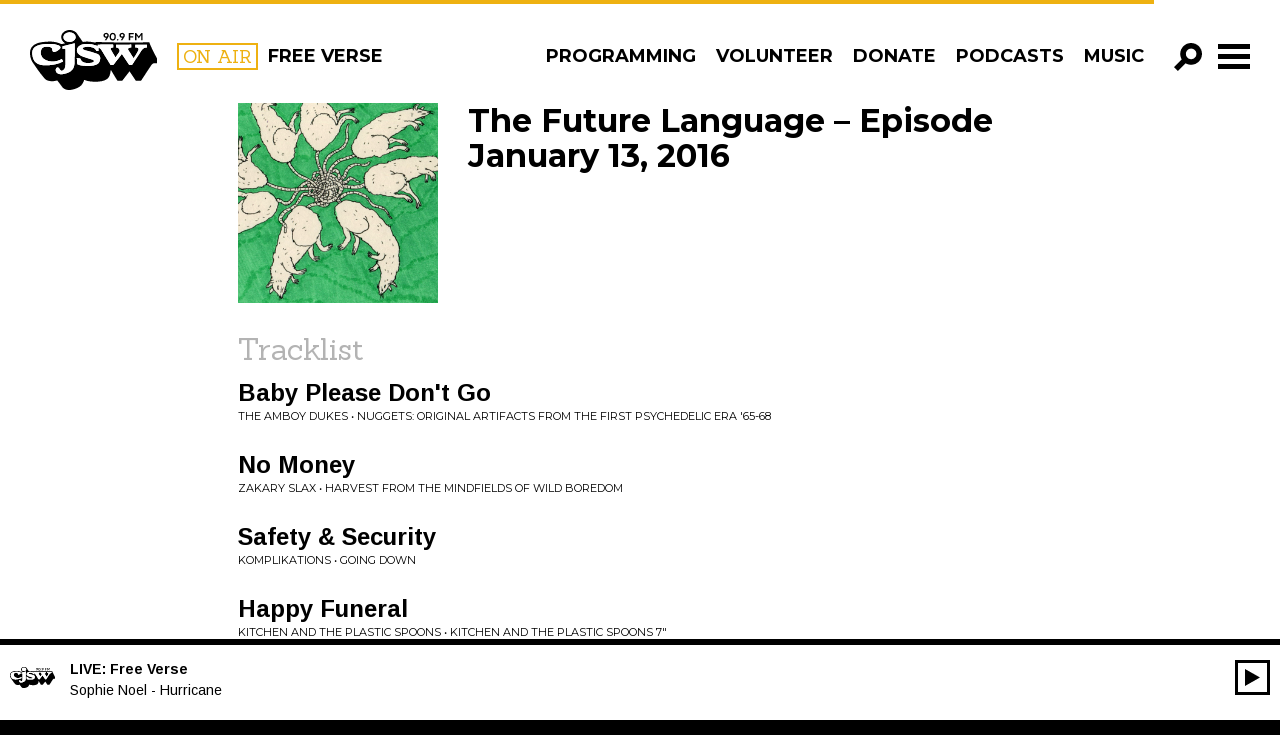

--- FILE ---
content_type: text/css
request_url: https://cjsw.com/wp-content/themes/cjsw/style.css?v=2.111
body_size: 26788
content:
/*! normalize.css v3.0.1 | MIT License | git.io/normalize */hr,img{border:0}body,figure{margin:0}.img-responsive,.img-thumbnail{width:100%\9;height:auto;max-width:100%}.btn,.text-nowrap{white-space:nowrap}html{-ms-text-size-adjust:100%;-webkit-text-size-adjust:100%}article,aside,details,figcaption,figure,footer,header,hgroup,main,nav,section,summary{display:block}audio,canvas,progress,video{display:inline-block;vertical-align:baseline}audio:not([controls]){display:none;height:0}[hidden],template{display:none}a{background:0 0}a:active,a:hover{outline:0}b,optgroup,strong{font-weight:700}dfn{font-style:italic}h1{margin:.67em 0}mark{background:#ff0;color:#000}sub,sup{font-size:75%;line-height:0;position:relative;vertical-align:baseline}sup{top:-.5em}sub{bottom:-.25em}img{vertical-align:middle}svg:not(:root){overflow:hidden}hr{box-sizing:content-box;height:0}pre,textarea{overflow:auto}code,kbd,pre,samp{font-family:monospace,monospace;font-size:1em}button,input,optgroup,select,textarea{color:inherit;font:inherit;margin:0}button{overflow:visible}button,select{text-transform:none}button,html input[type=button],input[type=reset],input[type=submit]{-webkit-appearance:button;cursor:pointer}button[disabled],html input[disabled]{cursor:default}button::-moz-focus-inner,input::-moz-focus-inner{border:0;padding:0}input[type=checkbox],input[type=radio]{box-sizing:border-box;padding:0}input[type=number]::-webkit-inner-spin-button,input[type=number]::-webkit-outer-spin-button{height:auto}input[type=search]::-webkit-search-cancel-button,input[type=search]::-webkit-search-decoration{-webkit-appearance:none}table{border-collapse:collapse;border-spacing:0}td,th{padding:0}@media print{blockquote,img,pre,tr{page-break-inside:avoid}*{text-shadow:none!important;color:#000!important;background:0 0!important;box-shadow:none!important}a,a:visited{text-decoration:underline}a[href]:after{content:" (" attr(href) ")"}abbr[title]:after{content:" (" attr(title) ")"}a[href^="#"]:after,a[href^="javascript:"]:after{content:""}blockquote,pre{border:1px solid #999}thead{display:table-header-group}img{max-width:100%!important}h2,h3,p{orphans:3;widows:3}h2,h3{page-break-after:avoid}select{background:#fff!important}.navbar{display:none}.table td,.table th{background-color:#fff!important}.btn>.caret,.dropup>.btn>.caret{border-top-color:#000!important}.label{border:1px solid #000}.table{border-collapse:collapse!important}.table-bordered td,.table-bordered th{border:1px solid #ddd!important}}.btn,.btn-danger.active,.btn-danger:active,.btn-default.active,.btn-default:active,.btn-info.active,.btn-info:active,.btn-primary.active,.btn-primary:active,.btn-warning.active,.btn-warning:active,.btn.active,.btn:active,.form-control,.navbar-toggle,.open>.dropdown-toggle.btn-danger,.open>.dropdown-toggle.btn-default,.open>.dropdown-toggle.btn-info,.open>.dropdown-toggle.btn-primary,.open>.dropdown-toggle.btn-warning{background-image:none}.img-thumbnail,body{background-color:#fff}*,:after,:before{box-sizing:border-box}button,input,select,textarea{font-family:inherit;font-size:inherit;line-height:inherit}a{color:#428bca;text-decoration:none}a:focus,a:hover{color:#2a6496;text-decoration:underline}a:focus{outline:dotted thin;outline:-webkit-focus-ring-color auto 5px;outline-offset:-2px}.img-responsive{display:block}.img-rounded{border-radius:6px}.img-thumbnail{padding:4px;line-height:1.42857143;border:1px solid #ddd;border-radius:4px;transition:all .2s ease-in-out;display:inline-block}.img-circle{border-radius:50%}hr{margin-top:20px;margin-bottom:20px;border-top:1px solid #eee}.sr-only{position:absolute;width:1px;height:1px;margin:-1px;padding:0;overflow:hidden;clip:rect(0,0,0,0);border:0}.sr-only-focusable:active,.sr-only-focusable:focus{position:static;width:auto;height:auto;margin:0;overflow:visible;clip:auto}.h1,.h2,.h3,.h4,.h5,.h6,h1,h2,h3,h4,h5,h6{font-family:inherit;font-weight:500;line-height:1.1;color:inherit}.h1 .small,.h1 small,.h2 .small,.h2 small,.h3 .small,.h3 small,.h4 .small,.h4 small,.h5 .small,.h5 small,.h6 .small,.h6 small,h1 .small,h1 small,h2 .small,h2 small,h3 .small,h3 small,h4 .small,h4 small,h5 .small,h5 small,h6 .small,h6 small{font-weight:400;line-height:1;color:#777}.h1,.h2,.h3,h1,h2,h3{margin-top:20px;margin-bottom:10px}.h1 .small,.h1 small,.h2 .small,.h2 small,.h3 .small,.h3 small,h1 .small,h1 small,h2 .small,h2 small,h3 .small,h3 small{font-size:65%}.h4,.h5,.h6,h4,h5,h6{margin-top:10px;margin-bottom:10px}.h4 .small,.h4 small,.h5 .small,.h5 small,.h6 .small,.h6 small,h4 .small,h4 small,h5 .small,h5 small,h6 .small,h6 small{font-size:75%}.h1,h1{font-size:36px}.h2,h2{font-size:30px}.h3,h3{font-size:24px}.h4,h4{font-size:18px}.h5,h5{font-size:14px}.h6,h6{font-size:12px}p{margin:0 0 10px}.lead{margin-bottom:20px;font-size:16px;font-weight:300;line-height:1.4}.btn,address,dd,dt{line-height:1.42857143}@media (min-width:768px){.lead{font-size:21px}}.small,small{font-size:85%}cite{font-style:normal}.mark,mark{background-color:#fcf8e3;padding:.2em}.list-inline,.list-unstyled{padding-left:0;list-style:none}.text-left{text-align:left}.text-right{text-align:right}.text-center{text-align:center}.text-justify{text-align:justify}.text-lowercase{text-transform:lowercase}.text-uppercase{text-transform:uppercase}.text-capitalize{text-transform:capitalize}.cjsw-banner__header,.entry-content h2,.initialism,.small-uppercase{text-transform:uppercase}.text-muted{color:#777}.text-primary{color:#428bca}a.text-primary:hover{color:#3071a9}.text-success{color:#3c763d}a.text-success:hover{color:#2b542c}.text-info{color:#31708f}a.text-info:hover{color:#245269}.text-warning{color:#8a6d3b}a.text-warning:hover{color:#66512c}.text-danger{color:#a94442}a.text-danger:hover{color:#843534}.bg-primary{color:#fff;background-color:#428bca}a.bg-primary:hover{background-color:#3071a9}.bg-success{background-color:#dff0d8}a.bg-success:hover{background-color:#c1e2b3}.bg-info{background-color:#d9edf7}a.bg-info:hover{background-color:#afd9ee}.bg-warning{background-color:#fcf8e3}a.bg-warning:hover{background-color:#f7ecb5}.bg-danger{background-color:#f2dede}a.bg-danger:hover{background-color:#e4b9b9}.page-header{padding-bottom:9px;margin:40px 0 20px;border-bottom:1px solid #eee}dl,ol,ul{margin-top:0}blockquote ol:last-child,blockquote p:last-child,blockquote ul:last-child,ol ol,ol ul,ul ol,ul ul{margin-bottom:0}address,dl{margin-bottom:20px}ol,ul{margin-bottom:10px}.list-inline{margin-left:-5px}.list-inline>li{display:inline-block;padding-left:5px;padding-right:5px}dt{font-weight:700}dd{margin-left:0}@media (min-width:768px){.dl-horizontal dt{float:left;width:160px;clear:left;text-align:right;overflow:hidden;text-overflow:ellipsis;white-space:nowrap}.dl-horizontal dd{margin-left:180px}.container{width:750px}}.clearfix:after,.container-fluid:after,.container:after,.dl-horizontal dd:after,.form-horizontal .form-group:after,.nav-links:after,.nav:after,.navbar-collapse:after,.navbar-header:after,.navbar:after,.row:after{clear:both}abbr[data-original-title],abbr[title]{cursor:help;border-bottom:1px dotted #777}.initialism{font-size:90%}blockquote{padding:10px 20px;margin:0 0 20px;font-size:17.5px;border-left:5px solid #eee}blockquote .small,blockquote footer,blockquote small{display:block;font-size:80%;line-height:1.42857143;color:#777}blockquote .small:before,blockquote footer:before,blockquote small:before{content:'\2014 \00A0'}.blockquote-reverse,blockquote.pull-right{padding-right:15px;padding-left:0;border-right:5px solid #eee;border-left:0;text-align:right}.blockquote-reverse .small:before,.blockquote-reverse footer:before,.blockquote-reverse small:before,blockquote.pull-right .small:before,blockquote.pull-right footer:before,blockquote.pull-right small:before{content:''}.blockquote-reverse .small:after,.blockquote-reverse footer:after,.blockquote-reverse small:after,blockquote.pull-right .small:after,blockquote.pull-right footer:after,blockquote.pull-right small:after{content:'\00A0 \2014'}blockquote:after,blockquote:before{content:""}address{font-style:normal}.container{margin-right:auto;margin-left:auto;padding-left:15px;padding-right:15px}@media (min-width:992px){.container{width:970px}}@media (min-width:1200px){.container{width:1170px}}.row{margin-left:-15px;margin-right:-15px}.col-lg-1,.col-lg-10,.col-lg-11,.col-lg-12,.col-lg-2,.col-lg-3,.col-lg-4,.col-lg-5,.col-lg-6,.col-lg-7,.col-lg-8,.col-lg-9,.col-md-1,.col-md-10,.col-md-11,.col-md-12,.col-md-2,.col-md-3,.col-md-4,.col-md-5,.col-md-6,.col-md-7,.col-md-8,.col-md-9,.col-sm-1,.col-sm-10,.col-sm-11,.col-sm-12,.col-sm-2,.col-sm-3,.col-sm-4,.col-sm-5,.col-sm-6,.col-sm-7,.col-sm-8,.col-sm-9,.col-xs-1,.col-xs-10,.col-xs-11,.col-xs-12,.col-xs-2,.col-xs-3,.col-xs-4,.col-xs-5,.col-xs-6,.col-xs-7,.col-xs-8,.col-xs-9{position:relative;min-height:1px;padding-left:15px;padding-right:15px}.col-xs-1,.col-xs-10,.col-xs-11,.col-xs-12,.col-xs-2,.col-xs-3,.col-xs-4,.col-xs-5,.col-xs-6,.col-xs-7,.col-xs-8,.col-xs-9{float:left}.col-xs-12{width:100%}.col-xs-11{width:91.66666667%}.col-xs-10{width:83.33333333%}.col-xs-9{width:75%}.col-xs-8{width:66.66666667%}.col-xs-7{width:58.33333333%}.col-xs-6{width:50%}.col-xs-5{width:41.66666667%}.col-xs-4{width:33.33333333%}.col-xs-3{width:25%}.col-xs-2{width:16.66666667%}.col-xs-1{width:8.33333333%}.col-xs-pull-12{right:100%}.col-xs-pull-11{right:91.66666667%}.col-xs-pull-10{right:83.33333333%}.col-xs-pull-9{right:75%}.col-xs-pull-8{right:66.66666667%}.col-xs-pull-7{right:58.33333333%}.col-xs-pull-6{right:50%}.col-xs-pull-5{right:41.66666667%}.col-xs-pull-4{right:33.33333333%}.col-xs-pull-3{right:25%}.col-xs-pull-2{right:16.66666667%}.col-xs-pull-1{right:8.33333333%}.col-xs-pull-0{right:auto}.col-xs-push-12{left:100%}.col-xs-push-11{left:91.66666667%}.col-xs-push-10{left:83.33333333%}.col-xs-push-9{left:75%}.col-xs-push-8{left:66.66666667%}.col-xs-push-7{left:58.33333333%}.col-xs-push-6{left:50%}.col-xs-push-5{left:41.66666667%}.col-xs-push-4{left:33.33333333%}.col-xs-push-3{left:25%}.col-xs-push-2{left:16.66666667%}.col-xs-push-1{left:8.33333333%}.col-xs-push-0{left:auto}.col-xs-offset-12{margin-left:100%}.col-xs-offset-11{margin-left:91.66666667%}.col-xs-offset-10{margin-left:83.33333333%}.col-xs-offset-9{margin-left:75%}.col-xs-offset-8{margin-left:66.66666667%}.col-xs-offset-7{margin-left:58.33333333%}.col-xs-offset-6{margin-left:50%}.col-xs-offset-5{margin-left:41.66666667%}.col-xs-offset-4{margin-left:33.33333333%}.col-xs-offset-3{margin-left:25%}.col-xs-offset-2{margin-left:16.66666667%}.col-xs-offset-1{margin-left:8.33333333%}.col-xs-offset-0{margin-left:0}@media (min-width:768px){.col-sm-1,.col-sm-10,.col-sm-11,.col-sm-12,.col-sm-2,.col-sm-3,.col-sm-4,.col-sm-5,.col-sm-6,.col-sm-7,.col-sm-8,.col-sm-9{float:left}.col-sm-12{width:100%}.col-sm-11{width:91.66666667%}.col-sm-10{width:83.33333333%}.col-sm-9{width:75%}.col-sm-8{width:66.66666667%}.col-sm-7{width:58.33333333%}.col-sm-6{width:50%}.col-sm-5{width:41.66666667%}.col-sm-4{width:33.33333333%}.col-sm-3{width:25%}.col-sm-2{width:16.66666667%}.col-sm-1{width:8.33333333%}.col-sm-pull-12{right:100%}.col-sm-pull-11{right:91.66666667%}.col-sm-pull-10{right:83.33333333%}.col-sm-pull-9{right:75%}.col-sm-pull-8{right:66.66666667%}.col-sm-pull-7{right:58.33333333%}.col-sm-pull-6{right:50%}.col-sm-pull-5{right:41.66666667%}.col-sm-pull-4{right:33.33333333%}.col-sm-pull-3{right:25%}.col-sm-pull-2{right:16.66666667%}.col-sm-pull-1{right:8.33333333%}.col-sm-pull-0{right:auto}.col-sm-push-12{left:100%}.col-sm-push-11{left:91.66666667%}.col-sm-push-10{left:83.33333333%}.col-sm-push-9{left:75%}.col-sm-push-8{left:66.66666667%}.col-sm-push-7{left:58.33333333%}.col-sm-push-6{left:50%}.col-sm-push-5{left:41.66666667%}.col-sm-push-4{left:33.33333333%}.col-sm-push-3{left:25%}.col-sm-push-2{left:16.66666667%}.col-sm-push-1{left:8.33333333%}.col-sm-push-0{left:auto}.col-sm-offset-12{margin-left:100%}.col-sm-offset-11{margin-left:91.66666667%}.col-sm-offset-10{margin-left:83.33333333%}.col-sm-offset-9{margin-left:75%}.col-sm-offset-8{margin-left:66.66666667%}.col-sm-offset-7{margin-left:58.33333333%}.col-sm-offset-6{margin-left:50%}.col-sm-offset-5{margin-left:41.66666667%}.col-sm-offset-4{margin-left:33.33333333%}.col-sm-offset-3{margin-left:25%}.col-sm-offset-2{margin-left:16.66666667%}.col-sm-offset-1{margin-left:8.33333333%}.col-sm-offset-0{margin-left:0}}@media (min-width:992px){.col-md-1,.col-md-10,.col-md-11,.col-md-12,.col-md-2,.col-md-3,.col-md-4,.col-md-5,.col-md-6,.col-md-7,.col-md-8,.col-md-9{float:left}.col-md-12{width:100%}.col-md-11{width:91.66666667%}.col-md-10{width:83.33333333%}.col-md-9{width:75%}.col-md-8{width:66.66666667%}.col-md-7{width:58.33333333%}.col-md-6{width:50%}.col-md-5{width:41.66666667%}.col-md-4{width:33.33333333%}.col-md-3{width:25%}.col-md-2{width:16.66666667%}.col-md-1{width:8.33333333%}.col-md-pull-12{right:100%}.col-md-pull-11{right:91.66666667%}.col-md-pull-10{right:83.33333333%}.col-md-pull-9{right:75%}.col-md-pull-8{right:66.66666667%}.col-md-pull-7{right:58.33333333%}.col-md-pull-6{right:50%}.col-md-pull-5{right:41.66666667%}.col-md-pull-4{right:33.33333333%}.col-md-pull-3{right:25%}.col-md-pull-2{right:16.66666667%}.col-md-pull-1{right:8.33333333%}.col-md-pull-0{right:auto}.col-md-push-12{left:100%}.col-md-push-11{left:91.66666667%}.col-md-push-10{left:83.33333333%}.col-md-push-9{left:75%}.col-md-push-8{left:66.66666667%}.col-md-push-7{left:58.33333333%}.col-md-push-6{left:50%}.col-md-push-5{left:41.66666667%}.col-md-push-4{left:33.33333333%}.col-md-push-3{left:25%}.col-md-push-2{left:16.66666667%}.col-md-push-1{left:8.33333333%}.col-md-push-0{left:auto}.col-md-offset-12{margin-left:100%}.col-md-offset-11{margin-left:91.66666667%}.col-md-offset-10{margin-left:83.33333333%}.col-md-offset-9{margin-left:75%}.col-md-offset-8{margin-left:66.66666667%}.col-md-offset-7{margin-left:58.33333333%}.col-md-offset-6{margin-left:50%}.col-md-offset-5{margin-left:41.66666667%}.col-md-offset-4{margin-left:33.33333333%}.col-md-offset-3{margin-left:25%}.col-md-offset-2{margin-left:16.66666667%}.col-md-offset-1{margin-left:8.33333333%}.col-md-offset-0{margin-left:0}}@media (min-width:1200px){.col-lg-1,.col-lg-10,.col-lg-11,.col-lg-12,.col-lg-2,.col-lg-3,.col-lg-4,.col-lg-5,.col-lg-6,.col-lg-7,.col-lg-8,.col-lg-9{float:left}.col-lg-12{width:100%}.col-lg-11{width:91.66666667%}.col-lg-10{width:83.33333333%}.col-lg-9{width:75%}.col-lg-8{width:66.66666667%}.col-lg-7{width:58.33333333%}.col-lg-6{width:50%}.col-lg-5{width:41.66666667%}.col-lg-4{width:33.33333333%}.col-lg-3{width:25%}.col-lg-2{width:16.66666667%}.col-lg-1{width:8.33333333%}.col-lg-pull-12{right:100%}.col-lg-pull-11{right:91.66666667%}.col-lg-pull-10{right:83.33333333%}.col-lg-pull-9{right:75%}.col-lg-pull-8{right:66.66666667%}.col-lg-pull-7{right:58.33333333%}.col-lg-pull-6{right:50%}.col-lg-pull-5{right:41.66666667%}.col-lg-pull-4{right:33.33333333%}.col-lg-pull-3{right:25%}.col-lg-pull-2{right:16.66666667%}.col-lg-pull-1{right:8.33333333%}.col-lg-pull-0{right:auto}.col-lg-push-12{left:100%}.col-lg-push-11{left:91.66666667%}.col-lg-push-10{left:83.33333333%}.col-lg-push-9{left:75%}.col-lg-push-8{left:66.66666667%}.col-lg-push-7{left:58.33333333%}.col-lg-push-6{left:50%}.col-lg-push-5{left:41.66666667%}.col-lg-push-4{left:33.33333333%}.col-lg-push-3{left:25%}.col-lg-push-2{left:16.66666667%}.col-lg-push-1{left:8.33333333%}.col-lg-push-0{left:auto}.col-lg-offset-12{margin-left:100%}.col-lg-offset-11{margin-left:91.66666667%}.col-lg-offset-10{margin-left:83.33333333%}.col-lg-offset-9{margin-left:75%}.col-lg-offset-8{margin-left:66.66666667%}.col-lg-offset-7{margin-left:58.33333333%}.col-lg-offset-6{margin-left:50%}.col-lg-offset-5{margin-left:41.66666667%}.col-lg-offset-4{margin-left:33.33333333%}.col-lg-offset-3{margin-left:25%}.col-lg-offset-2{margin-left:16.66666667%}.col-lg-offset-1{margin-left:8.33333333%}.col-lg-offset-0{margin-left:0}}.btn{display:inline-block;margin-bottom:0;text-align:center;cursor:pointer;border:1px solid transparent;padding:6px 12px;font-size:14px;-webkit-user-select:none;-ms-user-select:none;user-select:none}.btn-block,legend{display:block;width:100%}.nav-next a,.nav-previous a,.pace{-webkit-user-select:none;-ms-user-select:none}.btn.active:focus,.btn:active:focus,.btn:focus{outline:dotted thin;outline:-webkit-focus-ring-color auto 5px;outline-offset:-2px}.btn:focus,.btn:hover{text-decoration:none}.btn.active,.btn:active{outline:0;box-shadow:inset 0 3px 5px rgba(0,0,0,.125)}.btn.disabled,.btn[disabled],fieldset[disabled] .btn{cursor:not-allowed;pointer-events:none;opacity:.65;filter:alpha(opacity=65);box-shadow:none}.btn-default{color:#333;background-color:#fff;border-color:#ccc}.btn-default.active,.btn-default:active,.btn-default:focus,.btn-default:hover,.open>.dropdown-toggle.btn-default{color:#333;background-color:#e6e6e6;border-color:#adadad}.btn-default.disabled,.btn-default.disabled.active,.btn-default.disabled:active,.btn-default.disabled:focus,.btn-default.disabled:hover,.btn-default[disabled],.btn-default[disabled].active,.btn-default[disabled]:active,.btn-default[disabled]:focus,.btn-default[disabled]:hover,fieldset[disabled] .btn-default,fieldset[disabled] .btn-default.active,fieldset[disabled] .btn-default:active,fieldset[disabled] .btn-default:focus,fieldset[disabled] .btn-default:hover{background-color:#fff;border-color:#ccc}.btn-default .badge{color:#fff;background-color:#333}.btn-primary{color:#fff;background-color:#428bca;border-color:#357ebd}.btn-primary.active,.btn-primary:active,.btn-primary:focus,.btn-primary:hover,.open>.dropdown-toggle.btn-primary{color:#fff;background-color:#3071a9;border-color:#285e8e}.btn-primary.disabled,.btn-primary.disabled.active,.btn-primary.disabled:active,.btn-primary.disabled:focus,.btn-primary.disabled:hover,.btn-primary[disabled],.btn-primary[disabled].active,.btn-primary[disabled]:active,.btn-primary[disabled]:focus,.btn-primary[disabled]:hover,fieldset[disabled] .btn-primary,fieldset[disabled] .btn-primary.active,fieldset[disabled] .btn-primary:active,fieldset[disabled] .btn-primary:focus,fieldset[disabled] .btn-primary:hover{background-color:#428bca;border-color:#357ebd}.btn-primary .badge{color:#428bca;background-color:#fff}.btn-success{color:#fff;background-color:#5cb85c;border-color:#4cae4c}.btn-success.active,.btn-success:active,.btn-success:focus,.btn-success:hover,.open>.dropdown-toggle.btn-success{color:#fff;background-color:#449d44;border-color:#398439}.btn-success.active,.btn-success:active,.open>.dropdown-toggle.btn-success{background-image:none}.btn-success.disabled,.btn-success.disabled.active,.btn-success.disabled:active,.btn-success.disabled:focus,.btn-success.disabled:hover,.btn-success[disabled],.btn-success[disabled].active,.btn-success[disabled]:active,.btn-success[disabled]:focus,.btn-success[disabled]:hover,fieldset[disabled] .btn-success,fieldset[disabled] .btn-success.active,fieldset[disabled] .btn-success:active,fieldset[disabled] .btn-success:focus,fieldset[disabled] .btn-success:hover{background-color:#5cb85c;border-color:#4cae4c}.btn-success .badge{color:#5cb85c;background-color:#fff}.btn-info{color:#fff;background-color:#5bc0de;border-color:#46b8da}.btn-info.active,.btn-info:active,.btn-info:focus,.btn-info:hover,.open>.dropdown-toggle.btn-info{color:#fff;background-color:#31b0d5;border-color:#269abc}.btn-info.disabled,.btn-info.disabled.active,.btn-info.disabled:active,.btn-info.disabled:focus,.btn-info.disabled:hover,.btn-info[disabled],.btn-info[disabled].active,.btn-info[disabled]:active,.btn-info[disabled]:focus,.btn-info[disabled]:hover,fieldset[disabled] .btn-info,fieldset[disabled] .btn-info.active,fieldset[disabled] .btn-info:active,fieldset[disabled] .btn-info:focus,fieldset[disabled] .btn-info:hover{background-color:#5bc0de;border-color:#46b8da}.btn-info .badge{color:#5bc0de;background-color:#fff}.btn-warning{color:#fff;background-color:#f0ad4e;border-color:#eea236}.btn-warning.active,.btn-warning:active,.btn-warning:focus,.btn-warning:hover,.open>.dropdown-toggle.btn-warning{color:#fff;background-color:#ec971f;border-color:#d58512}.btn-warning.disabled,.btn-warning.disabled.active,.btn-warning.disabled:active,.btn-warning.disabled:focus,.btn-warning.disabled:hover,.btn-warning[disabled],.btn-warning[disabled].active,.btn-warning[disabled]:active,.btn-warning[disabled]:focus,.btn-warning[disabled]:hover,fieldset[disabled] .btn-warning,fieldset[disabled] .btn-warning.active,fieldset[disabled] .btn-warning:active,fieldset[disabled] .btn-warning:focus,fieldset[disabled] .btn-warning:hover{background-color:#f0ad4e;border-color:#eea236}.btn-warning .badge{color:#f0ad4e;background-color:#fff}.btn-danger{color:#fff;background-color:#d9534f;border-color:#d43f3a}.btn-danger.active,.btn-danger:active,.btn-danger:focus,.btn-danger:hover,.open>.dropdown-toggle.btn-danger{color:#fff;background-color:#c9302c;border-color:#ac2925}.btn-danger.disabled,.btn-danger.disabled.active,.btn-danger.disabled:active,.btn-danger.disabled:focus,.btn-danger.disabled:hover,.btn-danger[disabled],.btn-danger[disabled].active,.btn-danger[disabled]:active,.btn-danger[disabled]:focus,.btn-danger[disabled]:hover,fieldset[disabled] .btn-danger,fieldset[disabled] .btn-danger.active,fieldset[disabled] .btn-danger:active,fieldset[disabled] .btn-danger:focus,fieldset[disabled] .btn-danger:hover{background-color:#d9534f;border-color:#d43f3a}.btn-danger .badge{color:#d9534f;background-color:#fff}.btn-link{color:#428bca;font-weight:400;cursor:pointer;border-radius:0}.btn-link,.btn-link:active,.btn-link[disabled],fieldset[disabled] .btn-link{background-color:transparent;box-shadow:none}.btn-link,.btn-link:active,.btn-link:focus,.btn-link:hover{border-color:transparent}.btn-link:focus,.btn-link:hover{color:#2a6496;text-decoration:underline;background-color:transparent}.btn-link[disabled]:focus,.btn-link[disabled]:hover,fieldset[disabled] .btn-link:focus,fieldset[disabled] .btn-link:hover{color:#777;text-decoration:none}.btn-lg{padding:10px 16px;font-size:18px;line-height:1.33;border-radius:6px}.btn-sm,.btn-xs{font-size:12px;line-height:1.5;border-radius:3px}.btn-sm{padding:5px 10px}.btn-xs{padding:1px 5px}fieldset,legend{padding:0;border:0}.btn-block+.btn-block{margin-top:5px}input[type=button].btn-block,input[type=reset].btn-block,input[type=submit].btn-block{width:100%}fieldset{margin:0;min-width:0}legend{margin-bottom:20px;font-size:21px;line-height:inherit;color:#333;border-bottom:1px solid #e5e5e5}label{display:inline-block;max-width:100%;margin-bottom:5px;font-weight:700}.checkbox label,.checkbox-inline,.radio label,.radio-inline{font-weight:400;padding-left:20px;cursor:pointer;margin-bottom:0}input[type=search]{box-sizing:border-box;-webkit-appearance:none}input[type=checkbox],input[type=radio]{margin:4px 0 0;margin-top:1px\9;line-height:normal}.form-control,output{font-size:14px;line-height:1.42857143;color:#555;display:block}input[type=file]{display:block}input[type=range]{display:block;width:100%}select[multiple],select[size]{height:auto}input[type=file]:focus,input[type=checkbox]:focus,input[type=radio]:focus{outline:dotted thin;outline:-webkit-focus-ring-color auto 5px;outline-offset:-2px}output{padding-top:7px}.form-control{width:100%;height:34px;padding:6px 12px;background-color:#fff;border:1px solid #ccc;border-radius:4px;box-shadow:inset 0 1px 1px rgba(0,0,0,.075);transition:border-color ease-in-out .15s,box-shadow ease-in-out .15s}.form-control:focus{border-color:#66afe9;outline:0;box-shadow:inset 0 1px 1px rgba(0,0,0,.075),0 0 8px rgba(102,175,233,.6)}.form-control::-moz-placeholder{color:#777;opacity:1}.form-control:-ms-input-placeholder{color:#777}.form-control::-webkit-input-placeholder{color:#777}.has-success .checkbox,.has-success .checkbox-inline,.has-success .control-label,.has-success .form-control-feedback,.has-success .help-block,.has-success .radio,.has-success .radio-inline{color:#3c763d}.form-control[disabled],.form-control[readonly],fieldset[disabled] .form-control{cursor:not-allowed;background-color:#eee;opacity:1}textarea.form-control{height:auto}input[type=date],input[type=time],input[type=datetime-local],input[type=month]{line-height:34px;line-height:1.42857143\9}input[type=date].input-sm,input[type=time].input-sm,input[type=datetime-local].input-sm,input[type=month].input-sm{line-height:30px}input[type=date].input-lg,input[type=time].input-lg,input[type=datetime-local].input-lg,input[type=month].input-lg{line-height:46px}.form-group{margin-bottom:15px}.checkbox,.radio{position:relative;display:block;min-height:20px;margin-top:10px;margin-bottom:10px}.checkbox input[type=checkbox],.checkbox-inline input[type=checkbox],.radio input[type=radio],.radio-inline input[type=radio]{position:absolute;margin-left:-20px;margin-top:4px\9}.checkbox+.checkbox,.radio+.radio{margin-top:-5px}.checkbox-inline,.radio-inline{display:inline-block;vertical-align:middle}.checkbox-inline+.checkbox-inline,.radio-inline+.radio-inline{margin-top:0;margin-left:10px}.checkbox-inline.disabled,.checkbox.disabled label,.radio-inline.disabled,.radio.disabled label,fieldset[disabled] .checkbox label,fieldset[disabled] .checkbox-inline,fieldset[disabled] .radio label,fieldset[disabled] .radio-inline,fieldset[disabled] input[type=checkbox],fieldset[disabled] input[type=radio],input[type=checkbox].disabled,input[type=checkbox][disabled],input[type=radio].disabled,input[type=radio][disabled]{cursor:not-allowed}.form-control-static{padding-top:7px;padding-bottom:7px;margin-bottom:0}.form-control-static.input-lg,.form-control-static.input-sm{padding-left:0;padding-right:0}.form-horizontal .form-group-sm .form-control,.input-sm{height:30px;padding:5px 10px;font-size:12px;line-height:1.5;border-radius:3px}select.input-sm{height:30px;line-height:30px}select[multiple].input-sm,textarea.input-sm{height:auto}.form-horizontal .form-group-lg .form-control,.input-lg{height:46px;padding:10px 16px;font-size:18px;line-height:1.33;border-radius:6px}select.input-lg{height:46px;line-height:46px}select[multiple].input-lg,textarea.input-lg{height:auto}.has-feedback{position:relative}.has-feedback .form-control{padding-right:42.5px}.form-control-feedback{position:absolute;top:25px;right:0;z-index:2;display:block;width:34px;height:34px;line-height:34px;text-align:center}.input-lg+.form-control-feedback{width:46px;height:46px;line-height:46px}.input-sm+.form-control-feedback{width:30px;height:30px;line-height:30px}.has-success .form-control{border-color:#3c763d;box-shadow:inset 0 1px 1px rgba(0,0,0,.075)}.has-success .form-control:focus{border-color:#2b542c;box-shadow:inset 0 1px 1px rgba(0,0,0,.075),0 0 6px #67b168}.has-success .input-group-addon{color:#3c763d;border-color:#3c763d;background-color:#dff0d8}.has-warning .checkbox,.has-warning .checkbox-inline,.has-warning .control-label,.has-warning .form-control-feedback,.has-warning .help-block,.has-warning .radio,.has-warning .radio-inline{color:#8a6d3b}.has-warning .form-control{border-color:#8a6d3b;box-shadow:inset 0 1px 1px rgba(0,0,0,.075)}.has-warning .form-control:focus{border-color:#66512c;box-shadow:inset 0 1px 1px rgba(0,0,0,.075),0 0 6px #c0a16b}.has-warning .input-group-addon{color:#8a6d3b;border-color:#8a6d3b;background-color:#fcf8e3}.has-error .checkbox,.has-error .checkbox-inline,.has-error .control-label,.has-error .form-control-feedback,.has-error .help-block,.has-error .radio,.has-error .radio-inline{color:#a94442}.has-error .form-control{border-color:#a94442;box-shadow:inset 0 1px 1px rgba(0,0,0,.075)}.has-error .form-control:focus{border-color:#843534;box-shadow:inset 0 1px 1px rgba(0,0,0,.075),0 0 6px #ce8483}.has-error .input-group-addon{color:#a94442;border-color:#a94442;background-color:#f2dede}.has-feedback label.sr-only~.form-control-feedback{top:0}.help-block{display:block;margin-top:5px;margin-bottom:10px;color:#737373}@media (min-width:768px){.form-inline .control-label,.form-inline .form-group{margin-bottom:0;vertical-align:middle}.form-inline .form-group{display:inline-block}.form-inline .form-control{display:inline-block;width:auto;vertical-align:middle}.form-inline .input-group{display:inline-table;vertical-align:middle}.form-inline .input-group .form-control,.form-inline .input-group .input-group-addon,.form-inline .input-group .input-group-btn{width:auto}.form-inline .input-group>.form-control{width:100%}.form-inline .checkbox,.form-inline .radio{display:inline-block;margin-top:0;margin-bottom:0;vertical-align:middle}.form-inline .checkbox label,.form-inline .radio label{padding-left:0}.form-inline .checkbox input[type=checkbox],.form-inline .radio input[type=radio]{position:relative;margin-left:0}.form-inline .has-feedback .form-control-feedback{top:0}.form-horizontal .control-label{text-align:right;margin-bottom:0;padding-top:7px}}.nav>li,.nav>li>a{display:block;position:relative}.form-horizontal .checkbox,.form-horizontal .checkbox-inline,.form-horizontal .radio,.form-horizontal .radio-inline{margin-top:0;margin-bottom:0;padding-top:7px}.form-horizontal .checkbox,.form-horizontal .radio{min-height:27px}.form-horizontal .form-group{margin-left:-15px;margin-right:-15px}.form-horizontal .has-feedback .form-control-feedback{top:0;right:15px}.nav-justified>.dropdown .dropdown-menu,.nav-tabs.nav-justified>.dropdown .dropdown-menu{top:auto;left:auto}@media (min-width:768px){.form-horizontal .form-group-lg .control-label{padding-top:14.3px}.form-horizontal .form-group-sm .control-label{padding-top:6px}}.nav{margin-bottom:0;padding-left:0;list-style:none}.nav>li>a{padding:10px 15px}.nav>li>a:focus,.nav>li>a:hover{text-decoration:none;background-color:#eee}.nav>li.disabled>a{color:#777}.nav>li.disabled>a:focus,.nav>li.disabled>a:hover{color:#777;text-decoration:none;background-color:transparent;cursor:not-allowed}.nav .open>a,.nav .open>a:focus,.nav .open>a:hover{background-color:#eee;border-color:#428bca}.nav .nav-divider{height:1px;margin:9px 0;overflow:hidden;background-color:#e5e5e5}.nav>li>a>img{max-width:none}.table,img{max-width:100%}.nav-tabs{border-bottom:1px solid #ddd}.nav-tabs>li{float:left;margin-bottom:-1px}.nav-tabs>li>a{margin-right:2px;line-height:1.42857143;border:1px solid transparent;border-radius:4px 4px 0 0}.nav-tabs>li>a:hover{border-color:#eee #eee #ddd}.nav-tabs>li.active>a,.nav-tabs>li.active>a:focus,.nav-tabs>li.active>a:hover{color:#555;background-color:#fff;border:1px solid #ddd;border-bottom-color:transparent;cursor:default}.nav-tabs.nav-justified{width:100%;border-bottom:0}.nav-tabs.nav-justified>li{float:none}.nav-tabs.nav-justified>li>a{text-align:center;margin-bottom:5px;margin-right:0;border-radius:4px}.nav-tabs.nav-justified>.active>a,.nav-tabs.nav-justified>.active>a:focus,.nav-tabs.nav-justified>.active>a:hover{border:1px solid #ddd}@media (min-width:768px){.nav-tabs.nav-justified>li{display:table-cell;width:1%}.nav-tabs.nav-justified>li>a{margin-bottom:0;border-bottom:1px solid #ddd;border-radius:4px 4px 0 0}.nav-tabs.nav-justified>.active>a,.nav-tabs.nav-justified>.active>a:focus,.nav-tabs.nav-justified>.active>a:hover{border-bottom-color:#fff}}.nav-pills>li{float:left}.nav-justified>li,.nav-stacked>li{float:none}.nav-pills>li>a{border-radius:4px}.nav-pills>li+li{margin-left:2px}.nav-pills>li.active>a,.nav-pills>li.active>a:focus,.nav-pills>li.active>a:hover{color:#fff;background-color:#428bca}.nav-stacked>li+li{margin-top:2px;margin-left:0}.nav-justified{width:100%}.nav-justified>li>a{text-align:center;margin-bottom:5px}.nav-tabs-justified{border-bottom:0}.nav-tabs-justified>li>a{margin-right:0;border-radius:4px}.nav-tabs-justified>.active>a,.nav-tabs-justified>.active>a:focus,.nav-tabs-justified>.active>a:hover{border:1px solid #ddd}@media (min-width:768px){.nav-justified>li{display:table-cell;width:1%}.nav-justified>li>a{margin-bottom:0}.nav-tabs-justified>li>a{border-bottom:1px solid #ddd;border-radius:4px 4px 0 0}.nav-tabs-justified>.active>a,.nav-tabs-justified>.active>a:focus,.nav-tabs-justified>.active>a:hover{border-bottom-color:#fff}}.tab-content>.tab-pane{display:none}.tab-content>.active{display:block}.nav-tabs .dropdown-menu{margin-top:-1px;border-top-right-radius:0;border-top-left-radius:0}.navbar{position:relative;min-height:50px;margin-bottom:20px;border:1px solid transparent}.navbar-collapse{overflow-x:visible;padding-right:15px;padding-left:15px;border-top:1px solid transparent;box-shadow:inset 0 1px 0 rgba(255,255,255,.1);-webkit-overflow-scrolling:touch}.navbar-collapse.in{overflow-y:auto}.navbar-fixed-bottom .navbar-collapse,.navbar-fixed-top .navbar-collapse{max-height:340px}@media (max-width:480px) and (orientation:landscape){.navbar-fixed-bottom .navbar-collapse,.navbar-fixed-top .navbar-collapse{max-height:200px}}.container-fluid>.navbar-collapse,.container-fluid>.navbar-header,.container>.navbar-collapse,.container>.navbar-header{margin-right:-15px;margin-left:-15px}@media (min-width:768px){.navbar{border-radius:4px}.navbar-header{float:left}.navbar-collapse{width:auto;border-top:0;box-shadow:none}.navbar-collapse.collapse{display:block!important;height:auto!important;padding-bottom:0;overflow:visible!important}.navbar-collapse.in{overflow-y:visible}.navbar-fixed-bottom .navbar-collapse,.navbar-fixed-top .navbar-collapse,.navbar-static-top .navbar-collapse{padding-left:0;padding-right:0}.container-fluid>.navbar-collapse,.container-fluid>.navbar-header,.container>.navbar-collapse,.container>.navbar-header{margin-right:0;margin-left:0}.navbar-static-top{border-radius:0}}.navbar-static-top{z-index:1000;border-width:0 0 1px}.navbar-fixed-bottom,.navbar-fixed-top{position:fixed;right:0;left:0;z-index:1030;transform:translate3d(0,0,0)}.navbar-fixed-top{top:0;border-width:0 0 1px}.navbar-fixed-bottom{bottom:0;margin-bottom:0;border-width:1px 0 0}.navbar-brand{float:left;padding:15px;font-size:18px;line-height:20px;height:50px}.navbar-brand:focus,.navbar-brand:hover{text-decoration:none}@media (min-width:768px){.navbar-fixed-bottom,.navbar-fixed-top{border-radius:0}.navbar>.container .navbar-brand,.navbar>.container-fluid .navbar-brand{margin-left:-15px}}.navbar-toggle{position:relative;float:right;margin-right:15px;padding:9px 10px;margin-top:8px;margin-bottom:8px;background-color:transparent;border:1px solid transparent;border-radius:4px}.navbar-toggle:focus{outline:0}.navbar-toggle .icon-bar{display:block;width:22px;height:2px;border-radius:1px}.navbar-toggle .icon-bar+.icon-bar{margin-top:4px}.navbar-nav{margin:7.5px -15px}.navbar-nav>li>a{padding-top:10px;padding-bottom:10px;line-height:20px}@media (max-width:767px){.navbar-nav .open .dropdown-menu{position:static;float:none;width:auto;margin-top:0;background-color:transparent;border:0;box-shadow:none}.navbar-nav .open .dropdown-menu .dropdown-header,.navbar-nav .open .dropdown-menu>li>a{padding:5px 15px 5px 25px}.navbar-nav .open .dropdown-menu>li>a{line-height:20px}.navbar-nav .open .dropdown-menu>li>a:focus,.navbar-nav .open .dropdown-menu>li>a:hover{background-image:none}}@media (min-width:768px){.navbar-toggle{display:none}.navbar-nav{float:left;margin:0}.navbar-nav>li{float:left}.navbar-nav>li>a{padding-top:15px;padding-bottom:15px}.navbar-nav.navbar-right:last-child{margin-right:-15px}.navbar-left{float:left!important}.navbar-right{float:right!important}}.navbar-form{padding:10px 15px;border-top:1px solid transparent;border-bottom:1px solid transparent;box-shadow:inset 0 1px 0 rgba(255,255,255,.1),0 1px 0 rgba(255,255,255,.1);margin:8px -15px}@media (min-width:768px){.navbar-form .control-label,.navbar-form .form-group{margin-bottom:0;vertical-align:middle}.navbar-form .form-group{display:inline-block}.navbar-form .form-control{display:inline-block;width:auto;vertical-align:middle}.navbar-form .input-group{display:inline-table;vertical-align:middle}.navbar-form .input-group .form-control,.navbar-form .input-group .input-group-addon,.navbar-form .input-group .input-group-btn{width:auto}.navbar-form .input-group>.form-control{width:100%}.navbar-form .checkbox,.navbar-form .radio{display:inline-block;margin-top:0;margin-bottom:0;vertical-align:middle}.navbar-form .checkbox label,.navbar-form .radio label{padding-left:0}.navbar-form .checkbox input[type=checkbox],.navbar-form .radio input[type=radio]{position:relative;margin-left:0}.navbar-form .has-feedback .form-control-feedback{top:0}.navbar-form{width:auto;border:0;margin-left:0;margin-right:0;padding-top:0;padding-bottom:0;box-shadow:none}.navbar-form.navbar-right:last-child{margin-right:-15px}}@media (max-width:767px){.navbar-form .form-group{margin-bottom:5px}}.navbar-nav>li>.dropdown-menu{margin-top:0;border-top-right-radius:0;border-top-left-radius:0}.navbar-fixed-bottom .navbar-nav>li>.dropdown-menu{border-bottom-right-radius:0;border-bottom-left-radius:0}.navbar-btn{margin-top:8px;margin-bottom:8px}.navbar-btn.btn-sm{margin-top:10px;margin-bottom:10px}.navbar-btn.btn-xs{margin-top:14px;margin-bottom:14px}.navbar-text{margin-top:15px;margin-bottom:15px}.table,.well{margin-bottom:20px}@media (min-width:768px){.navbar-text{float:left;margin-left:15px;margin-right:15px}.navbar-text.navbar-right:last-child{margin-right:0}}.navbar-default{background-color:#f8f8f8;border-color:#e7e7e7}.navbar-default .navbar-brand{color:#777}.navbar-default .navbar-brand:focus,.navbar-default .navbar-brand:hover{color:#5e5e5e;background-color:transparent}.navbar-default .navbar-nav>li>a,.navbar-default .navbar-text{color:#777}.navbar-default .navbar-nav>li>a:focus,.navbar-default .navbar-nav>li>a:hover{color:#333;background-color:transparent}.navbar-default .navbar-nav>.active>a,.navbar-default .navbar-nav>.active>a:focus,.navbar-default .navbar-nav>.active>a:hover{color:#555;background-color:#e7e7e7}.navbar-default .navbar-nav>.disabled>a,.navbar-default .navbar-nav>.disabled>a:focus,.navbar-default .navbar-nav>.disabled>a:hover{color:#ccc;background-color:transparent}.navbar-default .navbar-toggle{border-color:#ddd}.navbar-default .navbar-toggle:focus,.navbar-default .navbar-toggle:hover{background-color:#ddd}.navbar-default .navbar-toggle .icon-bar{background-color:#888}.navbar-default .navbar-collapse,.navbar-default .navbar-form{border-color:#e7e7e7}.navbar-default .navbar-nav>.open>a,.navbar-default .navbar-nav>.open>a:focus,.navbar-default .navbar-nav>.open>a:hover{background-color:#e7e7e7;color:#555}@media (max-width:767px){.navbar-default .navbar-nav .open .dropdown-menu>li>a{color:#777}.navbar-default .navbar-nav .open .dropdown-menu>li>a:focus,.navbar-default .navbar-nav .open .dropdown-menu>li>a:hover{color:#333;background-color:transparent}.navbar-default .navbar-nav .open .dropdown-menu>.active>a,.navbar-default .navbar-nav .open .dropdown-menu>.active>a:focus,.navbar-default .navbar-nav .open .dropdown-menu>.active>a:hover{color:#555;background-color:#e7e7e7}.navbar-default .navbar-nav .open .dropdown-menu>.disabled>a,.navbar-default .navbar-nav .open .dropdown-menu>.disabled>a:focus,.navbar-default .navbar-nav .open .dropdown-menu>.disabled>a:hover{color:#ccc;background-color:transparent}}.navbar-default .navbar-link{color:#777}.navbar-default .navbar-link:hover{color:#333}.navbar-default .btn-link{color:#777}.navbar-default .btn-link:focus,.navbar-default .btn-link:hover{color:#333}.navbar-default .btn-link[disabled]:focus,.navbar-default .btn-link[disabled]:hover,fieldset[disabled] .navbar-default .btn-link:focus,fieldset[disabled] .navbar-default .btn-link:hover{color:#ccc}.navbar-inverse{background-color:#222;border-color:#080808}.navbar-inverse .navbar-brand{color:#777}.navbar-inverse .navbar-brand:focus,.navbar-inverse .navbar-brand:hover{color:#fff;background-color:transparent}.navbar-inverse .navbar-nav>li>a,.navbar-inverse .navbar-text{color:#777}.navbar-inverse .navbar-nav>li>a:focus,.navbar-inverse .navbar-nav>li>a:hover{color:#fff;background-color:transparent}.navbar-inverse .navbar-nav>.active>a,.navbar-inverse .navbar-nav>.active>a:focus,.navbar-inverse .navbar-nav>.active>a:hover{color:#fff;background-color:#080808}.navbar-inverse .navbar-nav>.disabled>a,.navbar-inverse .navbar-nav>.disabled>a:focus,.navbar-inverse .navbar-nav>.disabled>a:hover{color:#444;background-color:transparent}.navbar-inverse .navbar-toggle{border-color:#333}.navbar-inverse .navbar-toggle:focus,.navbar-inverse .navbar-toggle:hover{background-color:#333}.navbar-inverse .navbar-toggle .icon-bar{background-color:#fff}.navbar-inverse .navbar-collapse,.navbar-inverse .navbar-form{border-color:#101010}.navbar-inverse .navbar-nav>.open>a,.navbar-inverse .navbar-nav>.open>a:focus,.navbar-inverse .navbar-nav>.open>a:hover{background-color:#080808;color:#fff}@media (max-width:767px){.navbar-inverse .navbar-nav .open .dropdown-menu>.dropdown-header{border-color:#080808}.navbar-inverse .navbar-nav .open .dropdown-menu .divider{background-color:#080808}.navbar-inverse .navbar-nav .open .dropdown-menu>li>a{color:#777}.navbar-inverse .navbar-nav .open .dropdown-menu>li>a:focus,.navbar-inverse .navbar-nav .open .dropdown-menu>li>a:hover{color:#fff;background-color:transparent}.navbar-inverse .navbar-nav .open .dropdown-menu>.active>a,.navbar-inverse .navbar-nav .open .dropdown-menu>.active>a:focus,.navbar-inverse .navbar-nav .open .dropdown-menu>.active>a:hover{color:#fff;background-color:#080808}.navbar-inverse .navbar-nav .open .dropdown-menu>.disabled>a,.navbar-inverse .navbar-nav .open .dropdown-menu>.disabled>a:focus,.navbar-inverse .navbar-nav .open .dropdown-menu>.disabled>a:hover{color:#444;background-color:transparent}}.navbar-inverse .navbar-link{color:#777}.navbar-inverse .navbar-link:hover{color:#fff}.navbar-inverse .btn-link{color:#777}.navbar-inverse .btn-link:focus,.navbar-inverse .btn-link:hover{color:#fff}.navbar-inverse .btn-link[disabled]:focus,.navbar-inverse .btn-link[disabled]:hover,fieldset[disabled] .navbar-inverse .btn-link:focus,fieldset[disabled] .navbar-inverse .btn-link:hover{color:#444}.well blockquote{border-color:#ddd;border-color:rgba(0,0,0,.15)}.well-lg{padding:24px;border-radius:6px}.well-sm{padding:9px;border-radius:3px}table{background-color:transparent}th{text-align:left}.table{width:100%}.table>tbody>tr>td,.table>tbody>tr>th,.table>tfoot>tr>td,.table>tfoot>tr>th,.table>thead>tr>td,.table>thead>tr>th{padding:8px;line-height:1.42857143;vertical-align:top;border-top:1px solid #ddd}.table>thead>tr>th{vertical-align:bottom;border-bottom:2px solid #ddd}.table>caption+thead>tr:first-child>td,.table>caption+thead>tr:first-child>th,.table>colgroup+thead>tr:first-child>td,.table>colgroup+thead>tr:first-child>th,.table>thead:first-child>tr:first-child>td,.table>thead:first-child>tr:first-child>th{border-top:0}.table>tbody+tbody{border-top:2px solid #ddd}.table .table{background-color:#fff}.table-condensed>tbody>tr>td,.table-condensed>tbody>tr>th,.table-condensed>tfoot>tr>td,.table-condensed>tfoot>tr>th,.table-condensed>thead>tr>td,.table-condensed>thead>tr>th{padding:5px}.table-bordered,.table-bordered>tbody>tr>td,.table-bordered>tbody>tr>th,.table-bordered>tfoot>tr>td,.table-bordered>tfoot>tr>th,.table-bordered>thead>tr>td,.table-bordered>thead>tr>th{border:1px solid #ddd}.table-bordered>thead>tr>td,.table-bordered>thead>tr>th{border-bottom-width:2px}.table-striped>tbody>tr:nth-child(odd)>td,.table-striped>tbody>tr:nth-child(odd)>th{background-color:#f9f9f9}.table-hover>tbody>tr:hover>td,.table-hover>tbody>tr:hover>th,.table>tbody>tr.active>td,.table>tbody>tr.active>th,.table>tbody>tr>td.active,.table>tbody>tr>th.active,.table>tfoot>tr.active>td,.table>tfoot>tr.active>th,.table>tfoot>tr>td.active,.table>tfoot>tr>th.active,.table>thead>tr.active>td,.table>thead>tr.active>th,.table>thead>tr>td.active,.table>thead>tr>th.active{background-color:#f5f5f5}table col[class*=col-]{position:static;float:none;display:table-column}table td[class*=col-],table th[class*=col-]{position:static;float:none;display:table-cell}.table-hover>tbody>tr.active:hover>td,.table-hover>tbody>tr.active:hover>th,.table-hover>tbody>tr:hover>.active,.table-hover>tbody>tr>td.active:hover,.table-hover>tbody>tr>th.active:hover{background-color:#e8e8e8}.table>tbody>tr.success>td,.table>tbody>tr.success>th,.table>tbody>tr>td.success,.table>tbody>tr>th.success,.table>tfoot>tr.success>td,.table>tfoot>tr.success>th,.table>tfoot>tr>td.success,.table>tfoot>tr>th.success,.table>thead>tr.success>td,.table>thead>tr.success>th,.table>thead>tr>td.success,.table>thead>tr>th.success{background-color:#dff0d8}.table-hover>tbody>tr.success:hover>td,.table-hover>tbody>tr.success:hover>th,.table-hover>tbody>tr:hover>.success,.table-hover>tbody>tr>td.success:hover,.table-hover>tbody>tr>th.success:hover{background-color:#d0e9c6}.table>tbody>tr.info>td,.table>tbody>tr.info>th,.table>tbody>tr>td.info,.table>tbody>tr>th.info,.table>tfoot>tr.info>td,.table>tfoot>tr.info>th,.table>tfoot>tr>td.info,.table>tfoot>tr>th.info,.table>thead>tr.info>td,.table>thead>tr.info>th,.table>thead>tr>td.info,.table>thead>tr>th.info{background-color:#d9edf7}.table-hover>tbody>tr.info:hover>td,.table-hover>tbody>tr.info:hover>th,.table-hover>tbody>tr:hover>.info,.table-hover>tbody>tr>td.info:hover,.table-hover>tbody>tr>th.info:hover{background-color:#c4e3f3}.table>tbody>tr.warning>td,.table>tbody>tr.warning>th,.table>tbody>tr>td.warning,.table>tbody>tr>th.warning,.table>tfoot>tr.warning>td,.table>tfoot>tr.warning>th,.table>tfoot>tr>td.warning,.table>tfoot>tr>th.warning,.table>thead>tr.warning>td,.table>thead>tr.warning>th,.table>thead>tr>td.warning,.table>thead>tr>th.warning{background-color:#fcf8e3}.table-hover>tbody>tr.warning:hover>td,.table-hover>tbody>tr.warning:hover>th,.table-hover>tbody>tr:hover>.warning,.table-hover>tbody>tr>td.warning:hover,.table-hover>tbody>tr>th.warning:hover{background-color:#faf2cc}.table>tbody>tr.danger>td,.table>tbody>tr.danger>th,.table>tbody>tr>td.danger,.table>tbody>tr>th.danger,.table>tfoot>tr.danger>td,.table>tfoot>tr.danger>th,.table>tfoot>tr>td.danger,.table>tfoot>tr>th.danger,.table>thead>tr.danger>td,.table>thead>tr.danger>th,.table>thead>tr>td.danger,.table>thead>tr>th.danger{background-color:#f2dede}.table-hover>tbody>tr.danger:hover>td,.table-hover>tbody>tr.danger:hover>th,.table-hover>tbody>tr:hover>.danger,.table-hover>tbody>tr>td.danger:hover,.table-hover>tbody>tr>th.danger:hover{background-color:#ebcccc}.btn-normal,.text-hide{background-color:transparent}@media screen and (max-width:767px){.table-responsive{width:100%;margin-bottom:15px;overflow-y:hidden;overflow-x:auto;-ms-overflow-style:-ms-autohiding-scrollbar;border:1px solid #ddd;-webkit-overflow-scrolling:touch}.table-responsive>.table{margin-bottom:0}.table-responsive>.table>tbody>tr>td,.table-responsive>.table>tbody>tr>th,.table-responsive>.table>tfoot>tr>td,.table-responsive>.table>tfoot>tr>th,.table-responsive>.table>thead>tr>td,.table-responsive>.table>thead>tr>th{white-space:nowrap}.table-responsive>.table-bordered{border:0}.table-responsive>.table-bordered>tbody>tr>td:first-child,.table-responsive>.table-bordered>tbody>tr>th:first-child,.table-responsive>.table-bordered>tfoot>tr>td:first-child,.table-responsive>.table-bordered>tfoot>tr>th:first-child,.table-responsive>.table-bordered>thead>tr>td:first-child,.table-responsive>.table-bordered>thead>tr>th:first-child{border-left:0}.table-responsive>.table-bordered>tbody>tr>td:last-child,.table-responsive>.table-bordered>tbody>tr>th:last-child,.table-responsive>.table-bordered>tfoot>tr>td:last-child,.table-responsive>.table-bordered>tfoot>tr>th:last-child,.table-responsive>.table-bordered>thead>tr>td:last-child,.table-responsive>.table-bordered>thead>tr>th:last-child{border-right:0}.table-responsive>.table-bordered>tbody>tr:last-child>td,.table-responsive>.table-bordered>tbody>tr:last-child>th,.table-responsive>.table-bordered>tfoot>tr:last-child>td,.table-responsive>.table-bordered>tfoot>tr:last-child>th{border-bottom:0}}@-ms-viewport{width:device-width}.visible-lg,.visible-lg-block,.visible-lg-inline,.visible-lg-inline-block,.visible-md,.visible-md-block,.visible-md-inline,.visible-md-inline-block,.visible-sm,.visible-sm-block,.visible-sm-inline,.visible-sm-inline-block,.visible-xs,.visible-xs-block,.visible-xs-inline,.visible-xs-inline-block{display:none!important}@media (max-width:767px){.visible-xs{display:block!important}table.visible-xs{display:table}tr.visible-xs{display:table-row!important}td.visible-xs,th.visible-xs{display:table-cell!important}.visible-xs-block{display:block!important}.visible-xs-inline{display:inline!important}.visible-xs-inline-block{display:inline-block!important}}@media (min-width:768px) and (max-width:991px){.visible-sm{display:block!important}table.visible-sm{display:table}tr.visible-sm{display:table-row!important}td.visible-sm,th.visible-sm{display:table-cell!important}.visible-sm-block{display:block!important}.visible-sm-inline{display:inline!important}.visible-sm-inline-block{display:inline-block!important}}@media (min-width:992px) and (max-width:1199px){.visible-md{display:block!important}table.visible-md{display:table}tr.visible-md{display:table-row!important}td.visible-md,th.visible-md{display:table-cell!important}.visible-md-block{display:block!important}.visible-md-inline{display:inline!important}.visible-md-inline-block{display:inline-block!important}}@media (min-width:1200px){.visible-lg{display:block!important}table.visible-lg{display:table}tr.visible-lg{display:table-row!important}td.visible-lg,th.visible-lg{display:table-cell!important}.visible-lg-block{display:block!important}.visible-lg-inline{display:inline!important}.visible-lg-inline-block{display:inline-block!important}.hidden-lg{display:none!important}}@media (max-width:767px){.hidden-xs{display:none!important}}@media (min-width:768px) and (max-width:991px){.hidden-sm{display:none!important}}@media (min-width:992px) and (max-width:1199px){.hidden-md{display:none!important}}.visible-print{display:none!important}@media print{.visible-print{display:block!important}table.visible-print{display:table}tr.visible-print{display:table-row!important}td.visible-print,th.visible-print{display:table-cell!important}}.visible-print-block{display:none!important}@media print{.visible-print-block{display:block!important}}.visible-print-inline{display:none!important}@media print{.visible-print-inline{display:inline!important}}.visible-print-inline-block{display:none!important}@media print{.visible-print-inline-block{display:inline-block!important}.hidden-print{display:none!important}}.clearfix:after,.clearfix:before,.container-fluid:after,.container-fluid:before,.container:after,.container:before,.dl-horizontal dd:after,.dl-horizontal dd:before,.form-horizontal .form-group:after,.form-horizontal .form-group:before,.nav:after,.nav:before,.navbar-collapse:after,.navbar-collapse:before,.navbar-header:after,.navbar-header:before,.navbar:after,.navbar:before,.row:after,.row:before{content:" ";display:table}.center-block{display:block;margin-left:auto;margin-right:auto}.pull-right{float:right!important}.pull-left{float:left!important}.hide{display:none!important}.show{display:block!important}.invisible{visibility:hidden}.text-hide{font:0/0 a;color:transparent;text-shadow:none;border:0}.hidden{display:none!important;visibility:hidden!important}.header--search-open .btn-search,.nav-open .btn-search,.stream-item__play-icon{visibility:hidden}.affix{position:fixed;transform:translate3d(0,0,0)}#responsive-width-aid{position:absolute;visibility:hidden;width:0;height:1px}@media (min-width:768px){#responsive-width-aid{width:768px}}@media (min-width:992px){#responsive-width-aid{width:992px}}@media (min-width:1200px){#responsive-width-aid{width:1200px}}.btn-normal{border-color:#000;color:#000}.btn-normal:active,.btn-normal:hover{border-color:#000;background:#000;color:#fff}.btn-inverse,.btn-inverse:focus,.btn-inverse:hover{color:#fff;border-color:#fff}body,html{color:#000}html{-webkit-tap-highlight-color:transparent;padding-bottom:61px;background:#000}#ajaxTarget{min-height:50vh}body,html{font-family:Arimo,Helvetica,Arial,sans-serif;font-size:18px;line-height:1.4;-webkit-font-smoothing:antialiased;-moz-osx-font-smoothing:grayscale}body.mailchimp-alert-overlay--open,body.nav-open,html.mailchimp-alert-overlay--open,html.nav-open{overflow-y:hidden;height:100%}body.noscroll{overflow-y:hidden}img{height:auto}button:focus{outline:0!important}a:not(.btn){color:inherit;transition:color .15s ease-out}a:not(.btn):focus,a:not(.btn):hover{color:#eeb111;outline:0;text-decoration:none}.link-no-td:hover{text-decoration:none}.entry-content a,p a{text-decoration:underline}.screen-reader-text{position:absolute;width:1px;height:1px;margin:-1px;padding:0;overflow:hidden;clip:rect(0,0,0,0);border:0}.cjsw-banner.cjsw-banner--default .cjsw-banner__image,.pace{width:100%}.well{background-color:#000;border-radius:0;border:none;box-shadow:none;margin:15px 0 40px;min-height:20px;padding:0}.well .row{margin-left:0;margin-right:0}.pace{-webkit-pointer-events:none;pointer-events:none;user-select:none;position:fixed;top:0;left:0;z-index:100001;-ms-transform:translate3d(0,-50px,0);transform:translate3d(0,-50px,0);transition:transform .5s ease-out}.pace.pace-active{-ms-transform:translate3d(0,0,0);transform:translate3d(0,0,0)}.pace .pace-progress{display:block;position:fixed;top:0;right:100%;width:100%;height:4px;background:#eeb111;pointer-events:none}.entry-content{padding-bottom:30px}.entry-content h2{color:#eeb111;font-size:28px;font-weight:700;padding-top:20px;margin-bottom:3px}@media (max-width:991px){.entry-content h2{font-size:24px}}.entry-content h3{color:#eeb111;font-family:Sanchez,Georgia,serif;font-size:25px;margin-top:0}.entry-content h4,.entry-content h5{font-family:Arimo,Helvetica,Arial,sans-serif}@media (max-width:991px){.entry-content h3{font-size:20px}}.entry-content h4{font-size:18px;line-height:1.4}.entry-content h5{font-size:16px;line-height:1.2;padding:10px 0}.entry-content p{padding-top:15px}.entry-content p+h3{padding-top:30px}.entry-content ol,.entry-content ul{padding-top:15px;padding-bottom:15px}.entry-content .wp-block-button__link{text-decoration:none}.entry-content .wp-block-button__link:hover{color:inherit}h1,h2,h3,h4,h5,h6{color:#000}h1,h2,h3{font-family:Montserrat,Helvetica,Arial,sans-serif}.blog-header__author,.blog-header__date,.small-uppercase,h4,h5,h6{font-family:Sanchez,Georgia,serif}.small-uppercase{font-size:10px;font-weight:400;color:#b3b3b3;letter-spacing:.1em}.cjsw-banner--text-white .cjsw-banner__header,.cjsw-banner.cjsw-banner--text-white{color:#fff}.medium-display-text{font-size:28px;font-weight:700}.cjsw-banner.cjsw-banner--default{margin-left:auto;margin-right:auto;max-width:450px;padding:20px 0}@media (min-width:800px){.cjsw-banner.cjsw-banner--default{max-width:none}.cjsw-banner.cjsw-banner--default .cjsw-banner__image{padding-right:15px;width:40%}}.cjsw-banner.cjsw-banner--default .cjsw-banner__inner-wrap{display:-ms-flexbox;display:flex;max-width:1000px;margin:auto;-ms-flex-wrap:wrap;flex-wrap:wrap}.cjsw-banner.cjsw-banner--default .cjsw-banner-content-item+.cjsw-banner-content-item{margin-top:1rem}.cjsw-banner.cjsw-banner--default .cjsw-banner__content{-ms-flex-align:center;align-items:center;display:-ms-flexbox;display:flex;-ms-flex-direction:column;flex-direction:column;-ms-flex-pack:center;justify-content:center;text-align:center;width:100%}@media (min-width:800px){.cjsw-banner.cjsw-banner--default .cjsw-banner__content{-ms-flex-align:start;align-items:flex-start;padding-left:15px;text-align:left;width:60%}}.cjsw-banner.cjsw-banner--full-width .cjsw-banner__image img,.nav-links{width:100%}.cjsw-banner.cjsw-banner--default .cjsw-banner__inner-wrap{padding:1rem 0 2rem}.cjsw-banner.cjsw-banner--full-width .row{margin:0;width:100%}.cjsw-banner.cjsw-banner--full-width .row .col-sm-12{padding:0}.cjsw-banner.cjsw-banner--full-width .cjsw-banner__image{padding-bottom:30px}.cjsw-banner.cjsw-banner--full-width .cjsw-banner__content{margin:auto;max-width:800px;padding:0 0 30px}.cjsw-banner.cjsw-banner--full-width .cjsw-banner__content .container-fluid{max-width:none}.cjsw-banner.cjsw-banner--full-width .cjsw-banner__header{margin:0;padding-bottom:30px;padding-top:0}.cjsw-banner.cjsw-banner--full-width .cjsw-banner__text{padding-bottom:20px;padding-top:0}.cjsw-banner__header{font-size:28px;font-weight:700;margin-bottom:0;padding-top:25px}@media (min-width:800px){.cjsw-banner__header{font-size:43px;margin-top:0;padding-top:0}.cjsw-banner__text{font-size:24px}}.cjsw-banner__link:focus,.cjsw-banner__link:hover{color:#000!important}.cjsw-banner--text-white .cjsw-banner__link:focus,.cjsw-banner--text-white .cjsw-banner__link:hover{color:#fff!important}.cjsw-banner__text{font-weight:700;padding:1rem 0}.blog article+article,.search article+article{margin-top:40px}.blog-item{margin-bottom:20px}@media (min-width:768px){.blog article+article,.search article+article{margin-top:60px}.blog-item{margin-bottom:40px}}.blog-header{border-bottom:1px solid #eeb111;margin-bottom:20px}.blog-header__title{font-size:24px;font-weight:700;line-height:1.25;margin-top:0}@media (min-width:768px){.blog-header__title{font-size:40px}}.blog-header__author,.blog-header__date{color:#eeb111}.btn,.btn-toggle,.nav-next a,.nav-previous a{font-family:Montserrat,Helvetica,Arial,sans-serif;text-transform:uppercase}.blog-header__date{display:block;font-size:18px;margin-bottom:5px}.blog-header__author{letter-spacing:1px;font-size:10px;margin-bottom:0;padding-bottom:7px;text-transform:uppercase}.blog-nav{list-style-type:none;padding:0;margin:20px 0}.blog-nav__item{text-align:center;margin:5px 0}@media (max-width:991px){.blog-nav__item{width:100%}}.blog-nav__item>a{border:2px solid #000;color:#000;display:block;padding:5px 11px}.blog-nav__item>a:hover{color:#fff;background-color:#000;text-decoration:none}.nav-links{padding:0 15px 20px;margin-top:36px}.nav-links:after,.nav-links:before{content:" ";display:table}.nav-next a,.nav-previous a{display:inline-block;margin-bottom:0;text-align:center;cursor:pointer;background-image:none;border:1px solid #000;white-space:nowrap;user-select:none;background-color:transparent;color:#000;border-width:4px;border-radius:0;font-weight:700;text-decoration:none;vertical-align:top;font-size:28px;height:58px;line-height:34px;padding:5px 10px}.grid__tags li a,.tags__toggle-button{-webkit-user-select:none;-ms-user-select:none}.nav-next a.active:focus,.nav-next a:active:focus,.nav-next a:focus,.nav-previous a.active:focus,.nav-previous a:active:focus,.nav-previous a:focus{outline:dotted thin;outline:-webkit-focus-ring-color auto 5px;outline-offset:-2px}.nav-next a:focus,.nav-next a:hover,.nav-previous a:focus,.nav-previous a:hover{text-decoration:none}.nav-next a.active,.nav-next a:active,.nav-previous a.active,.nav-previous a:active{outline:0;background-image:none;box-shadow:inset 0 3px 5px rgba(0,0,0,.125)}.nav-next a.disabled,.nav-next a[disabled],.nav-previous a.disabled,.nav-previous a[disabled],fieldset[disabled] .nav-next a,fieldset[disabled] .nav-previous a{cursor:not-allowed;pointer-events:none;opacity:.65;filter:alpha(opacity=65);box-shadow:none}.nav-next a:active,.nav-next a:hover,.nav-previous a:active,.nav-previous a:hover{border-color:#000;background:#000;box-shadow:none;color:#fff}.nav-next a:focus,.nav-previous a:focus{outline:0;border-color:#000;background:#000;color:#fff}@media (min-width:768px){.nav-next a,.nav-previous a{border-width:7px}}@media (max-width:767px){.nav-next a,.nav-previous a{line-height:38px}}.nav-next{float:right}.nav-previous{float:left}.entry-content .wp-block-button.is-style-outline .wp-block-button__link,.entry-content .wp-block-file__button{background:0 0;color:currentColor;border:2px solid currentColor;padding:.667em 1.33em}.btn{background-color:transparent;border-color:#000;color:#000;border-width:4px;border-style:solid;border-radius:0;font-weight:700;text-decoration:none;vertical-align:top}.btn:active,.btn:focus,.btn:hover{border-color:#000;background:#000}.btn:active,.btn:hover{box-shadow:none;color:#fff}.btn:focus{outline:0;color:#fff}@media (min-width:768px){.btn{border-width:7px}}.btn-xlarge{height:83px;padding:15px 25px;font-size:37px;line-height:30px}.btn-toggle{border:4px solid #fff;color:#fff;font-size:24px;line-height:1;padding:3px 5px}.btn-toggle:hover{cursor:pointer}.btn-toggle.active{color:#000;background-color:#fff}@media (max-width:767px){.btn-large{font-size:28px;height:58px;padding:5px 10px;line-height:40px}}@media (max-width:767px) and (max-width:767px){.btn-large{line-height:38px}}@media (min-width:768px){.btn-large{height:64px;padding:3px 5px;font-size:48px;line-height:40px}.btn-large--genre-stream{padding:3px 5px;font-size:24px;line-height:1}}.btn-large--genre-stream svg{height:.6em;width:.6em}.btn-medium{font-size:28px;height:58px;line-height:34px;padding:5px 10px}@media (max-width:767px){.btn-medium{line-height:38px}.episode-nav__next{float:left}}.btn-small{height:31px;padding:3px 7px;font-size:11px;line-height:16px;letter-spacing:.13em}.btn-small.btn-small-white{border-color:#fff;color:#fff}.btn-small-white--active,.btn-small-white--active:focus{border-color:#fff;background-color:#fff;color:#000}@media (min-width:768px){.btn-small{border-width:6px;line-height:12px}}.btn-small-white--active svg{fill:#000}.btn-small-white--active:hover{border-color:#fff}.btn-small-white--active:hover svg{fill:#fff}.btn-small-white--active:focus svg{fill:#000}.btn-search{-webkit-appearance:none;-moz-appearance:none;appearance:none;background-color:transparent;border:none;height:28px;padding:0;width:28px}.nav-open .btn-search svg{fill:#fff}.btn-search:hover svg{fill:#eeb111}.btn-search svg{fill:#000;height:100%;width:100%}.btn-color--white{border-color:#fff;color:#fff}.btn-color--white:hover{color:#000;border-color:#fff;background-color:#fff}.btn-view,.cat-item>a{border:4px solid #fff;display:inline-block;font-size:12px;letter-spacing:1px;line-height:25px;padding:0 8px 0 9px;text-transform:uppercase;font-family:Montserrat,Helvetica,Arial,sans-serif;font-weight:700}.btn-view{color:#fff}.btn-view:hover{background:#000;color:#fff!important;text-decoration:none}.cat-item>a{color:#fff}.cat-item>a:hover{background:#fff;color:#000;text-decoration:none}.btn-view--black{border:4px solid #000;transition:background .15s ease-out,color .15s ease-out}.btn-view--black:hover{background:#000;color:#fff;text-decoration:none}.discover__button-container{width:100%;padding:0 12px}.charts__title.shows__title{padding:0 0 15px;position:relative;z-index:3}@media (min-width:768px){.charts__title.shows__title{padding:15px 15px 10px}.charts-nav{margin-top:39px}}.charts-nav{border:0;margin-bottom:20px}.charts-nav>li{min-height:45px;padding:0 15px;font-size:18px;font-weight:700;text-transform:uppercase}.charts-nav>li:first-child{padding-left:0}.charts-nav>li>a{padding:10px 0;border:none;border-radius:0;color:#000}.charts-nav>li>a:focus,.charts-nav>li>a:hover{background:0 0;border:none;border-bottom:7px solid #eeb111;color:#eeb111;padding-bottom:3px}.charts-nav>li.active>a{padding-bottom:3px;border:none;border-bottom:7px solid #eeb111;color:#000}.charts-nav>li.active>a:focus,.charts-nav>li.active>a:hover{padding-bottom:3px;background:0 0;border:none;border-bottom:7px solid #eeb111;color:#000}.dropdown-menu,.dropup .dropdown-toggle{border-bottom:3px solid #000}.charts__pane{padding-bottom:20px}.chart__item{padding:10px 0}.chart__item .btn-play{float:left;margin-right:20px}.chart__title{margin:0 0 5px;font-size:24px;font-weight:700}.chart__title a{color:#000;text-decoration:none}.chart__title a:hover{color:#eeb111}.chart__info{margin-bottom:4px;font-family:Montserrat,Helvetica,Arial,sans-serif;font-size:11px;text-transform:uppercase}.chart__show{margin:0;font-family:Montserrat,Helvetica,Arial,sans-serif;font-size:13px;font-weight:700;text-transform:uppercase}.dropdown{margin-bottom:18px;margin-left:auto;margin-right:auto;position:relative;text-transform:uppercase}.dropdown .dropdown-toggle{width:100%;text-align:left;background-color:#fff}.dropdown .dropdown-toggle .icon{-ms-transform:rotate(0);transform:rotate(0);transition:transform .2s}.dropdown.open .icon{-ms-transform:rotate(180deg);transform:rotate(180deg)}.dropdown-toggle:focus{outline:0}.dropdown-menu{background-color:#fff;border-right:3px solid #000;border-left:3px solid #000;top:100%;display:none;float:left;min-width:160px;padding:0 0 5px;margin:0;list-style:none;text-align:left;background-clip:padding-box}.dropdown-menu>li{padding:0 15px}.dropdown-menu>li>a{display:block;padding:5px 0;clear:both;text-transform:capitalize}.dropdown-menu>li>a:focus,.dropdown-menu>li>a:hover{text-decoration:none}.dropdown-menu>.active>a,.dropdown-menu>.active>a:focus,.dropdown-menu>.active>a:hover{text-decoration:none;outline:0}.dropdown>.dropdown-toggle.disabled{cursor:default}.dropdown-menu>.disabled>a,.dropdown-menu>.disabled>a:focus,.dropdown-menu>.disabled>a:hover,.dropdown>.dropdown-toggle.disabled:hover{opacity:1}.dropdown-menu>.disabled>a:focus,.dropdown-menu>.disabled>a:hover{text-decoration:none;background-color:transparent;background-image:none;filter:progid:DXImageTransform.Microsoft.gradient(enabled=false);cursor:not-allowed}.friend__address a,.radio-episode-details h4 a{text-decoration:underline}.dropup .dropdown-menu>li{padding:0 15px}.dropup .dropdown-menu>li>a{border-top:none}.dropup.open i{-ms-transform:rotate(-90deg);transform:rotate(-90deg)}.dropup.open .dropdown-toggle{border-top:3px solid #fff;border-bottom:3px solid #000}.dropup .dropdown-menu{border-top:3px solid #000;border-bottom:none;top:auto;bottom:100%;margin-bottom:-2px}.open .dropdown-toggle{border-bottom:0}.open>.dropdown-menu{display:block}.open>a{outline:0}.dropdown-backdrop{position:fixed;left:0;right:0;bottom:0;top:0}.episode-show__title{font-weight:700;margin-bottom:20px}.episode-show__date{text-transform:uppercase;font-weight:700;margin-bottom:0}.episode-show__time{font-family:Montserrat,Helvetica,Arial,sans-serif;font-size:26px;letter-spacing:-1px;margin-bottom:5px;line-height:1}.episode-header__date,.episode-show__time>span{font-family:Sanchez,Georgia,serif}.episode-show__time>span{font-size:36px}.single-radio_episode article.radio_episode,.single-radio_segment article.radio_segment{padding-bottom:2em}.radio-episode-details{padding-bottom:1em}.radio-episode-details h4{color:#555}.show-image--mobile-only{width:25%;float:left;padding-right:10px}.episode-header{margin-bottom:30px}@media (min-width:768px){.episode-header{margin-top:-7px}}.episode-header__title{font-weight:700;font-size:32px;margin-top:0;margin-bottom:20px}.episode-header__date{font-size:19px;margin-bottom:0}.episode-header__time{font-family:Montserrat,Helvetica,Arial,sans-serif;font-size:26px;letter-spacing:-1px;margin-bottom:5px}.episode-header__author,.episode-header__time>span,.tracklist__title{font-family:Sanchez,Georgia,serif}.episode-header__time>span{font-size:36px}.episode-header__author{color:#eeb111;font-size:10px;letter-spacing:1px;text-transform:uppercase}.tracklist__title{color:#b3b3b3;margin:0}.latest-episodes{margin-bottom:20px}.latest-episodes-list__item{margin:0 0 10px;font-family:Montserrat,Helvetica,Arial,sans-serif;font-size:13px;font-weight:700;text-transform:uppercase}.episode-nav{padding-bottom:20px}.episode-nav .btn{border-width:4px}.episode-nav__next{float:right}:root{--tec-font-family-sans-serif:'Arimo',Helvetica,Arial,sans-serif!important;--tec-color-background-events-bar-submit-button:#000000!important;--tec-color-background-events-bar-submit-button-hover:#eeb111!important;--tec-border-radius-default:0!important;--tec-color-button-primary:#000000!important;--tec-color-accent-primary:#000000!important;--tec-color-border-default:#000000!important}.post-type-archive-tribe_events .tribe-common button,.single-tribe_events .tribe-common button{font-family:Montserrat,Helvetica,Arial,sans-serif!important;text-transform:uppercase!important}.post-type-archive-tribe_events .tribe-events-c-subscribe-dropdown__button,.single-tribe_events .tribe-events-c-subscribe-dropdown__button{width:270px!important}.post-type-archive-tribe_events .tribe-events-c-nav__next-label,.post-type-archive-tribe_events .tribe-events-c-nav__prev-label,.post-type-archive-tribe_events .tribe-events-c-search__button,.post-type-archive-tribe_events .tribe-events-c-view-selector__list-item-text,.single-tribe_events .tribe-events-c-nav__next-label,.single-tribe_events .tribe-events-c-nav__prev-label,.single-tribe_events .tribe-events-c-search__button,.single-tribe_events .tribe-events-c-view-selector__list-item-text{font-family:Montserrat,Helvetica,Arial,sans-serif!important;text-transform:uppercase!important;font-weight:700}.post-type-archive-tribe_events .tribe-common .tribe-common-c-btn-border-small,.post-type-archive-tribe_events .tribe-common a.tribe-common-c-btn-border-small .tribe-common button,.post-type-archive-tribe_events .tribe-events-c-top-bar__datepicker-desktop,.single-tribe_events .tribe-common .tribe-common-c-btn-border-small,.single-tribe_events .tribe-common a.tribe-common-c-btn-border-small .tribe-common button,.single-tribe_events .tribe-events-c-top-bar__datepicker-desktop{font-size:12px!important;border-width:4px!important;text-transform:uppercase;font-weight:700;letter-spacing:1px}.post-type-archive-tribe_events .tribe-events-calendar-latest-past__event-date-tag-month,.post-type-archive-tribe_events .tribe-events-calendar-latest-past__event-date-tag-year,.post-type-archive-tribe_events .tribe-events-calendar-latest-past__event-datetime,.post-type-archive-tribe_events .tribe-events-calendar-month__day-date-daynum,.single-tribe_events .tribe-events-calendar-latest-past__event-date-tag-month,.single-tribe_events .tribe-events-calendar-latest-past__event-date-tag-year,.single-tribe_events .tribe-events-calendar-latest-past__event-datetime,.single-tribe_events .tribe-events-calendar-month__day-date-daynum{font-family:Sanchez,Georgia,serif!important;text-transform:uppercase}.post-type-archive-tribe_events .tribe-events .tribe-events-calendar-month__day-cell--selected,.single-tribe_events .tribe-events .tribe-events-calendar-month__day-cell--selected{background-color:transparent!important;border:2px solid #eeb111}.filter-nav{border:none}.filter-nav>li{overflow:hidden;-webkit-clip-path:polygon(0 0,100% 12%,100% 100%,0 100%);clip-path:polygon(0 0,100% 12%,100% 100%,0 100%);margin-bottom:0;border:none;border-radius:0;font-family:Montserrat,Helvetica,Arial,sans-serif;font-size:14px;font-weight:700;text-transform:uppercase}@media (min-width:992px){.filter-nav>li{font-size:20px}}.filter-nav>li>a{border:none;color:#000}.filter-nav>li>a:focus,.filter-nav>li>a:hover{border-radius:0}.filter-nav>li>a:focus svg,.filter-nav>li>a:hover svg{fill:#eeb111}.filter-nav>li.active{background-color:#000}.filter-nav>li.active a,.filter-nav>li.active a:focus,.filter-nav>li.active a:hover{background:0 0;border:none;color:#fff}.cjsw-global-footer{background-color:#000;color:#fff;padding:40px 0}.cjsw-global-footer__menu-title{color:#fff;font-weight:700;font-size:18px;margin-top:0;text-transform:uppercase}@media (max-width:767px){.cjsw-global-footer__menu{margin-bottom:40px}}.cjsw-global-footer__logo{margin-bottom:10px;width:100px}.friend-location{margin-top:40px;margin-bottom:40px}.friend__content{margin-top:20px;margin-bottom:20px}.friend__content img{float:none!important;margin:20px 0!important}.friend__address,.friend__discount{font-family:Montserrat,Helvetica,Arial,sans-serif;font-weight:700;margin-bottom:20px;text-transform:uppercase}.csjw-friends-header{margin-top:30px}@media (min-width:768px){.friend__discount{font-size:28px}.csjw-friends-header{margin-top:60px}}.cjsw-friends-status__load{border-width:2px}.cjsw-friend__view-locations a,.cjsw-friend__website a{display:inline-block;font-size:14px;font-weight:600;margin-bottom:0;margin-top:20px;text-decoration:underline;text-transform:uppercase}.grid__item a,.grid__tags li a,.grid__tags li a:focus,.grid__tags li a:hover,.now-playing--large__show-title a:hover,.primary-nav__list-item a,.secondary-nav #secondary-nav a:hover,a.genre-stream__program-heading:hover{text-decoration:none}.cjsw-friend__locations.d-none{display:none}.cjsw-locator-controls{-ms-flex-align:end;align-items:flex-end;display:-ms-flexbox;display:flex;-ms-flex-wrap:wrap;flex-wrap:wrap;padding:20px 0 0;position:relative;z-index:2}.cjsw-locator-controls label{margin-top:10px;padding:0 12px;width:100%}@media (min-width:992px){.cjsw-locator-controls label{margin-top:0;width:auto}}@media (min-width:768px){.cjsw-locator-controls{margin:auto;width:66.66666667%}}@media (min-width:992px){.cjsw-locator-controls{-ms-flex-wrap:nowrap;flex-wrap:nowrap;padding:20px 15px 0;width:100%}}.cjsw-friends-dropdown.dropdown{margin-bottom:0;margin-left:0;margin-right:20px;min-width:200px;position:relative;width:auto}@media (max-width:767px){.cjsw-friends-dropdown.dropdown{-ms-flex:0 0 100%;flex:0 0 100%;margin-bottom:12px;width:100%}}.cjsw-friends-dropdown.dropdown .dropdown-toggle{border-width:2px;border-color:transparent;display:block;min-width:200px;padding:6px 42px 6px 12px;width:auto}@media (max-width:767px){.cjsw-friends-dropdown.dropdown .dropdown-toggle{width:100%}.cjsw-friends-dropdown.dropdown .dropdown-menu{border-width:2px}}.cjsw-friends-dropdown.dropdown .dropdown-toggle span{width:auto}.cjsw-friends-dropdown.dropdown .dropdown-toggle:focus,.cjsw-friends-dropdown.dropdown .dropdown-toggle:hover{color:#000}.cjsw-friends-dropdown.dropdown .icon{right:12px}.cjsw-friends-dropdown.dropdown .dropdown-menu{background-color:#fff;border-width:2px;z-index:1}.cjsw-friends-search{border:none;border-bottom:2px solid #000;border-radius:0;outline:0}@media (max-width:991px){.cjsw-friends-dropdown.dropdown .icon{top:12px}.cjsw-friends-search{-ms-flex:0 0 100%;flex:0 0 100%;width:100%}}.cjsw-friends-search:focus{outline:0;border-color:#eeb111}.cjsw-friends-search:-ms-input-placeholder{font-size:14px;text-transform:uppercase}.cjsw-friends-search::placeholder{font-size:14px;text-transform:uppercase}.cjsw-friends-dropdown.dropdown.open .dropdown-toggle{border-color:#000;background-color:#fff;border-bottom:2px solid transparent}.cjsw-friends-dropdown.dropdown.open .dropdown-menu{top:calc(85%)}.cjsw-friends-status{font-size:14px;font-weight:600;margin-bottom:0;margin-top:20px;padding-left:12px;text-transform:uppercase;width:100%}@media (min-width:768px){.cjsw-friends-status{width:100%}}@media (min-width:992px){.cjsw-friends-status{margin-top:0;padding-left:20px;width:auto}}.locations-row{display:-ms-flexbox;display:flex;-ms-flex-wrap:wrap;flex-wrap:wrap;margin:0 -15px}.locations-rows{display:-ms-flexbox;display:flex;margin-bottom:30px;min-height:1px;width:100%}.mc-popup-background,.mc-popup-overlay{min-height:600px;height:100%;width:100%}.cjsw-friend{width:calc(100%)}@media (min-width:768px){.cjsw-friend{width:calc(50% - 30px)}}@media (min-width:992px){.cjsw-friend{width:calc(33.3333% - 30px)}}.cjsw-friend--template{display:none}.cjsw-friend__discount{display:inline;font-family:Sanchez,Georgia,serif;font-size:14px;font-weight:900;letter-spacing:.1em}.cjsw-friend__hood{font-size:10px;font-weight:900;letter-spacing:.1em;padding:4px 0 0;text-transform:uppercase}.cjsw-friend__address{font-size:14px}.cjsw-friend__address>div{margin-top:10px;padding-top:10px;position:relative}.cjsw-friend-address__link{display:-ms-flexbox;display:flex;line-height:1.1}.cjsw-friend-icon-wrapper{-ms-flex-align:start;align-items:flex-start;display:-ms-flexbox;display:flex;padding-right:4px}.cjsw-friend-icon-wrapper svg{height:14px;width:14px;fill:#b3b3b3}.cjsw-friend__title{margin-top:0;font-size:24px}.cjsw-friend__inner{border:2px solid #000;padding:1rem;height:100%}@keyframes spinner-border{to{transform:rotate(360deg)}}.spinner-border{margin-left:.25rem;display:inline-block;width:1rem;height:1rem;vertical-align:text-bottom;border:.1em solid currentColor;border-right-color:transparent;border-radius:50%;animation:spinner-border .75s linear infinite}@media (max-width:767px){.shopify-buy-frame{max-width:none!important;width:100%!important}}.friends-ui-row{display:-ms-flexbox;display:flex;-ms-flex-wrap:wrap;flex-wrap:wrap;margin-bottom:30px;width:100%}.friends-ui-col{width:100%}.friends-ui-col--counter{-ms-flex-align:end;align-items:flex-end;display:-ms-flexbox;display:flex}@media (min-width:768px){.friends-ui-col--counter{text-align:right;width:25%}}@media (min-width:992px){.friends-ui-col--counter{width:50%}}.friends-ui-col--counter p{margin:0}body>.shopify-buy-frame--product{display:none}.temp-schedule-item__image{width:33.333333%;float:left;padding-right:12px}.temp-schedule-item__details{width:66.666666%;float:left}.mini-schedule{margin-top:-40px;padding-bottom:108px}.mini-schedule.mini-schedule__front{padding-bottom:0}@media (max-width:767px){.mini-schedule{margin-top:0;margin-bottom:20px}.mini-schedule.mini-schedule__front{margin-bottom:0}}.shows__title-container{background-color:#fff;padding:0 30px}@media (min-width:768px){.shows__title-container{margin-bottom:30px}}.funding-drive-wrapper{display:-ms-flexbox;display:flex;-ms-flex-direction:column;flex-direction:column;padding-bottom:20px}.well.funding-drive-banner{max-width:800px;margin-left:auto;margin-right:auto;margin-bottom:0;background-color:#fff;background-repeat:no-repeat;background-size:cover;-ms-flex-order:2;order:2;position:relative;padding-left:0;padding-right:0}.well.funding-drive-banner .btn{background-color:#fff;display:block;font-size:20px;height:auto;line-height:1.4;padding:12px 15px;position:absolute;right:60px;top:50%;-ms-transform:translateY(-50%);transform:translateY(-50%)}.progress-line,.well.funding-drive-banner .btn:focus,.well.funding-drive-banner .btn:hover{background-color:#000}@media (max-width:767px){.well.funding-drive-banner{margin-left:0;margin-right:0}.well.funding-drive-banner .btn{bottom:-120px;top:auto;left:40px;right:40px}}.counter-wrapper{display:-ms-flexbox;display:flex;font-size:20px;-ms-flex-pack:justify;justify-content:space-between;font-family:Montserrat,Helvetica,Arial,sans-serif;font-weight:700;margin:auto;-ms-flex-order:4;order:4;width:100%}@media (max-width:767px){.counter-wrapper{-ms-flex-wrap:wrap;flex-wrap:wrap;padding:0 10px 20px}}@media (min-width:768px){.counter-wrapper{-ms-flex-order:1;order:1;width:750px}}@media (min-width:992px){.counter-wrapper{width:800px}}@media (max-width:767px){.counter-wrapper .counter{-ms-flex:0 0 100%;flex:0 0 100%;text-align:center}}.counter-label{font-family:Sanchez,Georgia,serif;font-size:10px;font-weight:400;text-transform:uppercase;letter-spacing:.1em;color:#666}.funding-drive--temp h2,.funding-drive--temp p,.funding-drive-counter{font-family:Montserrat,Helvetica,Arial,sans-serif}.funding-drive-counter{padding-left:0;padding-right:0;font-weight:700;height:100px;-ms-flex-order:3;order:3;position:relative}.funding-drive-counter .btn-support{height:58px;padding:5px 10px;font-size:20px;line-height:34px;transition:none}@media (min-width:768px){.funding-drive-counter .btn-support{font-size:28px}.funding-drive-counter{font-size:40px}}.funding-drive-counter .funding-drive-counter__inner .mc-popup__subheading{padding-top:10px}.hidden-xs .funding-drive-counter__inner{width:320px;position:absolute;right:100%;transition:right .6s cubic-bezier(.77,.11,.97,.93);transition-delay:1s}.hidden-xs.counter-right .funding-drive-counter__inner{-ms-transform:translateX(100%);transform:translateX(100%)}.visible-xs-block{padding:0 15px;margin-bottom:20px}.progress-line{bottom:0;display:block;position:absolute;right:100%;top:-15px;transition:right .6s cubic-bezier(.77,.11,.97,.93);width:2px;z-index:2}.funding-drive-banner__bw-meter img{width:100%;filter:grayscale(100)}.funding-drive-banner__color-meter{left:0;overflow:hidden;position:absolute;top:0;transition:width .6s cubic-bezier(.77,.11,.97,.93);width:0}.funding-drive-banner__color-meter img{max-width:none}.funding-drive--temp .temp-inner{color:#fff;padding:40px 40px 120px;text-align:center}.funding-drive--temp h2{color:#fff;font-size:36px;margin-bottom:0;text-transform:uppercase}@media (min-width:768px){.funding-drive--temp h2{font-size:72px}}.funding-drive--temp p{font-size:21px;margin-bottom:1em}.funding-drive--temp .btn{border-color:#fff;color:#fff}.funding-drive--temp .btn:hover{color:#000;background-color:#fff}.recent-news h2,.recent-news__title a{color:#fff}.recent-news{padding:15px 15px 15px 0;margin-left:15px}@media (max-width:767px){.funding-drive--temp .btn{height:auto;white-space:normal}.funding-drive--temp p{margin-bottom:60px}.recent-news{margin-left:0}}.cjsw-homepage-events,.cjsw-homepage-news{padding-bottom:1rem}@media (min-width:768px){.funding-drive--temp p{font-size:42px}.cjsw-homepage-events,.cjsw-homepage-news{padding-bottom:55px}}.recent-news+.recent-news{border-top:1px solid #eeb111}.recent-news__title{font-weight:700;margin-top:5px}.recent-news__author .fn{color:#eeb111}.recent-news__container{padding:25px 25px 50px}.recent-news__header{background-color:#fff}.recent-news__pane{background-color:#000;padding-top:54px}.recent-news__pane .shows__title{font-size:36px;margin-bottom:.75em}@media (max-width:767px){.recent-news__pane{padding-bottom:50px}}@media (min-width:768px){.recent-news__pane>.container-fluid>.row{margin-top:-54px;padding-top:54px;padding-bottom:54px}.recent-news__more-link{padding-left:18px}}.recent-news__more-link{font-size:12px;font-weight:600;letter-spacing:1px;padding-top:18px;text-transform:uppercase}.recent-news__more-link a{color:#fff!important}.recent-news__post-container{padding:25px 0 80px}@media (max-width:767px){.recent-news__post-container{padding-bottom:30px}.alt-color-theme__header{background-color:#000;margin-top:-44px}}.segments__pane{background-color:#000;padding-bottom:60px;margin-top:-54px}.segments__header{background-color:#fff}.home .featured-pane .browse-cjsw{background:#fff;padding:0;margin:0 0 5px 2px}.home .featured-pane .browse-cjsw a{color:#000;padding:7px 8px;margin:0;line-height:20px;height:auto;border:5px solid #000}.home .featured-pane .browse-cjsw a:focus,.home .featured-pane .browse-cjsw a:hover{background-color:#000;color:#fff}.home .well .shows__pane{padding-bottom:75px}@media (max-width:767px){.home .featured-pane .browse-cjsw,.home .mini-schedule .now-playing--large .now-playing__mobile-wrapper .now-playing--large__meta,.home .mini-schedule .now-playing--large .now-playing__mobile-wrapper .radio-schedule__genre{display:none}.home .featured-pane .shows__title-container,.home .recent-news__pane .recent-news__header{background:#000}.home .shows__item-image{width:60%;margin:0 auto}.home .cjsw-banner.cjsw-banner--full-width .cjsw-banner__image{padding-bottom:0}.home .cjsw-banner.cjsw-banner--full-width .cjsw-banner__header{padding:10px 0}.home .cjsw-banner.cjsw-banner--full-width .cjsw-banner__text{padding-bottom:10px}.home h2.chart__title,.home h2.recent-news__title,.home h3{font-size:20px}.home .featured-pane{margin-top:0}.home .featured-pane .shows__item-image{width:60%;margin:0 auto}.home .featured-pane .genre-stream-feature{padding:0}.home .featured-pane h2.shows__title{padding-top:40px;width:100%;text-align:center}.home .featured-pane .shows__pane{padding:20px 0 25px}.home .mini-schedule h2.shows__title{padding:0;width:100%;text-align:center}.home .mini-schedule h2.charts__title{padding:60px 0 10px;text-align:left}.home .mini-schedule .now-playing--large__btn-container{text-align:center}.home .mini-schedule .now-playing--large{margin-bottom:0}.home .mini-schedule .now-playing--large .now-playing__mobile-wrapper{padding-top:20px;text-align:center}.home .discover-pane-container{text-align:center;padding:20px 0 25px}.home .discover-pane-container h2.shows__title{padding-bottom:15px}.home .discover-pane-container .alt-color-theme__header{margin-top:0;background:#fff;color:#000}.home .discover-pane-container .discover__item{padding:0;text-align:center}.home .discover-pane-container .discover__item a{float:none}.home .discover-pane-container .discover__title .btn-view{clear:none;margin-left:10px}.home .discover-pane-container .shows__pane{padding-bottom:25px}.home h2.shows__title{font-size:24px;padding:30px 0 0;background:0 0}.home .browse-cjsw-pane{padding-bottom:40px}.home .browse-cjsw-pane .col-sm-12{margin:0 auto}}.genre-stream-genres:after,.grid__tags:after,.map__filters:after{clear:both}.genre-stream__pane-header{color:#fff;font-size:40px;font-weight:700;line-height:40px;margin:40px 0;text-transform:uppercase}@media (min-width:768px){.genre-stream__pane-header{width:50%;text-align:center;margin-bottom:40px;margin-top:0}.genre-stream__stream .genre-stream-title{padding-left:30px}}.genre-stream-heading{color:#fff;margin-bottom:30px}.genre-stream-heading .genres-toggle{-webkit-appearance:none;-moz-appearance:none;appearance:none;background-color:transparent;border:none;margin-left:10px}.genre-stream-title{color:#fff;float:left;margin:0}.genre-stream-input{background-color:transparent;border-radius:0;border:none;border-bottom:4px solid #fff;float:right;width:160px}.genre-stream-input:active,.genre-stream-input:focus{outline:0;border-color:#eeb111}.genre-stream-genres{margin:20px 0}.genre-stream-genres:after,.genre-stream-genres:before{content:" ";display:table}.genre-stream-genres--disabled{display:none}.genre-stream__genre{margin-bottom:10px}@media (max-width:767px){.genre-stream__genre{display:block;max-width:290px}}@media (min-width:768px){.genre-stream__genre{float:left;margin-right:5px}}.genre-stream__no-genre{display:none}.genre-stream__no-genre.genre-stream__no-genre--visible{display:block}.genre__remove{float:left;fill:#fff;height:10px;margin-right:4px;position:relative;top:3px;width:10px}.genre-stream-episode{margin-bottom:15px}.genre-stream__stream-item{margin-bottom:10px;padding:10px 15px 0 0;position:relative}@media (min-width:768px){.genre__remove{top:1px}.genre-stream__stream-item{padding:10px 40px 10px 0}.genre-stream__stream-item--empty{padding-left:30px}}.genre-stream__stream-item .icon{position:absolute;left:-2px;top:17px;height:15px;width:15px}.genre-stream-programs{color:#fff;width:100%}#gs-overlay-stream-container .genre-stream-programs{margin-top:-10px}.genre-stream__show{color:#fff;margin-bottom:15px;position:relative}@media (max-width:767px){.genre-stream__stream-item .icon{display:none}.genre-stream__show{padding-right:40px}.genre-stream__program-title,.genre-stream__show-title{font-size:1em;overflow:hidden;text-overflow:ellipsis;white-space:nowrap}}.genre-stream-program-buttons{position:absolute;right:-15px;width:auto}.genre-stream-program-buttons a{float:left}.genre-stream-program-button{fill:#fff;padding:10px;width:30px;height:30px;transition:fill ease-out .15s}.genre-stream-program-button:hover{fill:#eeb111}.genre-stream__program-heading,.genre-stream__show-heading{float:left;width:100%;overflow:hidden;text-overflow:ellipsis;white-space:nowrap}.genre-stream__program-heading:hover,.genre-stream__program-heading:hover h3{color:#eeb111}.genre-stream__program-heading:hover .stream-item__play-icon{visibility:visible}.genre-stream__program-title,.genre-stream__show-title{margin:0 0 4px;color:#fff}.genre-stream__show-image{padding-right:10px;float:left}@media (min-width:768px){.genre-stream-program-buttons{right:15px}a.genre-stream__program-heading{padding-left:30px}.genre-stream__show-image{width:20%}}@media (min-width:992px){.genre-stream__show-image{width:10%}}@media (max-width:767px){.genre-stream__show-image{display:none}}.genre-stream-overlay-section{margin-bottom:40px}.genre-stream-input--genres{margin-top:20px}.header{margin-bottom:10px}.banner-inner{background-color:#fff;height:68px;padding-top:12px;padding-bottom:12px;position:relative;z-index:10000}.header--search-open .banner-inner{background-color:#000}.nav-open .banner-inner{background-color:#000;width:100%}@media (min-width:768px){.header{margin-bottom:20px}.banner-inner{height:90px;padding-top:30px}.nav-open .banner-inner{left:0;top:0}}.banner-inner .btn-search{margin-right:16px}.brand-container{display:block;float:left;height:60px;width:127px;background-image:url(assets/img/cjsw-logo-black.svg?v=1);background-size:100%;background-repeat:no-repeat;position:relative;z-index:10000}.header--search-open .brand-container,.nav-open .brand-container{background-image:url(assets/img/cjsw-logo-white.svg?v=1)}.brand-container__image{max-width:100%}.nav-toggler{-webkit-appearance:none;-moz-appearance:none;appearance:none;background:0 0;border:none;height:27px;padding:0;width:32px;z-index:1010}.nav-toggler__line{background:#000;height:5px;transition:background .15s ease-out;-ms-transform-origin:center center;transform-origin:center center}.nav-toggler__line-first{margin-bottom:5px}.nav-toggler__line-last{margin-top:5px}.nav-toggler__line--nav-open{background:#fff;opacity:0}.nav-toggler__line--nav-open.nav-toggler__line-first{opacity:1;-ms-transform:translateY(10px) rotate(45deg);transform:translateY(10px) rotate(45deg)}.nav-toggler__line--nav-open.nav-toggler__line-last{opacity:1;-ms-transform:translateY(-10px) rotate(-45deg);transform:translateY(-10px) rotate(-45deg)}.nav-toggler:hover .nav-toggler__line{background:#eeb111}.nav-toggler.open{display:block}.header--search-open .onair,.nav-open .onair{color:#fff}.banner-flex{display:-ms-flexbox;display:flex;-ms-flex-pack:justify;justify-content:space-between}.nav-items{display:-ms-flexbox;display:flex;-ms-flex:100 0 0px;flex:100 0 0;-ms-flex-wrap:wrap;flex-wrap:wrap;-ms-flex-pack:end;justify-content:flex-end;padding-top:13px}.branding-items{-ms-flex-negative:0;flex-shrink:0}.nav-buttons{display:-ms-flexbox;display:flex;-ms-flex-wrap:nowrap;flex-wrap:nowrap}.onair{color:#000;display:none;float:left;margin:13px 0 0 20px;text-transform:uppercase;position:relative;z-index:10000}.onair__status{border:2px solid #eeb111;color:#eeb111;float:left;font-size:18px;font-family:Sanchez,Georgia,serif;line-height:23px;margin-right:10px;padding:0 4px;transition:all .15s ease-out}.onair__show-name,.primary-nav__list-item{font-size:18px;line-height:26px;font-family:Montserrat,Helvetica,Arial,sans-serif;font-weight:700;float:left}.onair__show-name{transition:color .15s ease-out;position:relative}.onair:hover{color:#eeb111}.onair:hover .onair__status{background:#eeb111;color:#fff}@media (min-width:768px){.onair{display:block}}.primary-nav{display:none}@media (min-width:992px){.primary-nav{display:block;height:1px;padding:0 20px;pointer-events:none;position:absolute;visibility:hidden}.primary-nav.is-visible{visibility:visible;position:static;pointer-events:all;height:auto}}.header--search-open .primary-nav,.nav-open .primary-nav{visibility:hidden}.primary-nav__list{margin-bottom:0;display:-ms-flexbox;display:flex;-ms-flex-wrap:nowrap;flex-wrap:nowrap}.primary-nav__list-item{position:relative;text-transform:uppercase}.primary-nav__list-item a{color:#000;display:inline-block;padding:0 10px;transition:color .15s ease-out}.primary-nav__list-item a:hover{color:#eeb111}.primary-nav__list-item.current-menu-item a{background-image:url(assets/img/link-bg.svg);color:#fff}.secondary-nav{-webkit-overflow-scrolling:touch;background-color:#000;display:none;height:100%;left:0;position:fixed;top:0;width:200%;z-index:1000;transition:left .3s}.secondary-nav.stream-open{left:-100%}.secondary-nav--active{display:block}.secondary-nav__list{float:left;margin:0;padding:0;width:100%}.secondary-nav__list li{float:left;font-family:Montserrat,Helvetica,Arial,sans-serif;font-weight:700;text-align:center;text-transform:uppercase;width:100%}.secondary-nav__list li a{color:#fff}.secondary-nav .secondary-nav__list.overlay_primary li{font-size:23px;line-height:23px;padding-bottom:20px}.secondary-nav .secondary-nav__list.overlay_primary li a{border:6px solid #fff;display:block;padding:9px 0 8px;transition:background .15s ease-out,border .15s ease-out,color .15s ease-out}.secondary-nav .secondary-nav__list.overlay_primary li a:hover,.secondary-nav .secondary-nav__list.overlay_primary li.current-menu-item a{background:#fff;border-color:#fff;color:#000}@media (min-width:768px){.secondary-nav #secondary-nav{padding-top:160px}}.secondary-nav .nav-pane{color:#fff;float:left;width:50%;padding:80px 20px;height:100%;overflow-y:scroll}@media (min-width:768px){.secondary-nav .nav-pane{padding:130px 36px 135px}}.secondary-nav .secondary-nav__list.overlay_primary_extras{border-bottom:1px solid #fff;margin-bottom:23px;padding-bottom:20px}.secondary-nav .secondary-nav__list.overlay_primary_extras li{font-size:20px;line-height:34px}.secondary-nav .secondary-nav__list.overlay_primary_extras li a{display:inline-block;transition:color .15s ease-out}.secondary-nav .secondary-nav__list.overlay_primary_extras li a:hover,.secondary-nav .secondary-nav__list.overlay_primary_extras li.current-menu-item a{color:#eeb111}@media (min-width:768px){.secondary-nav .secondary-nav__list.overlay_primary,.secondary-nav .secondary-nav__list.overlay_primary_extras{border:none;margin:0;padding:0;width:50%}.secondary-nav .secondary-nav__list.overlay_primary li,.secondary-nav .secondary-nav__list.overlay_primary_extras li{font-size:23px;line-height:23px;padding:0 10px 20px}.secondary-nav .secondary-nav__list.overlay_primary li a,.secondary-nav .secondary-nav__list.overlay_primary_extras li a{border:6px solid #fff;display:block;padding:9px 0 8px;transition:background .15s ease-out,border .15s ease-out,color .15s ease-out}.secondary-nav .secondary-nav__list.overlay_primary li a:hover,.secondary-nav .secondary-nav__list.overlay_primary li.current-menu-item a,.secondary-nav .secondary-nav__list.overlay_primary_extras li a:hover,.secondary-nav .secondary-nav__list.overlay_primary_extras li.current-menu-item a{background:#fff;border-color:#fff;color:#000}}@media (min-width:992px){.secondary-nav__list-item{width:50%}.secondary-nav__list-item a{font-size:40px;line-height:40px;padding:12px 0 16px}}.secondary-sub-nav__list li{float:left;font-family:Sanchez,Georgia,serif;font-size:18px;line-height:28px;text-align:center;width:50%}.secondary-sub-nav__list li a{color:#fff;display:inline-block;transition:color .15s ease-out}.secondary-sub-nav__list li a:hover,.secondary-sub-nav__list li.current-menu-item a{color:#eeb111}@media (min-width:768px){.secondary-sub-nav__list{display:table;margin:auto}.secondary-sub-nav__list li{padding:20px;width:auto}}@media (min-width:992px){.secondary-sub-nav__list li{font-size:25px}}.grid__pane{background-color:#000}.grid__tags{display:block;margin:0}.grid__tags:after,.grid__tags:before{content:" ";display:table}.grid__tags li{float:left;margin:0 5px 5px 0}@media (min-width:768px){.grid__tags li{margin:0 15px 15px 0}}.grid__tags li a{transition:none;display:inline-block;margin-bottom:0;text-align:center;cursor:pointer;background-image:none;border:1px solid #000;white-space:nowrap;user-select:none;background-color:transparent;color:#000;border-width:4px;border-radius:0;font-family:Montserrat,Helvetica,Arial,sans-serif;font-weight:700;text-transform:uppercase;vertical-align:top;height:31px;padding:3px 7px;font-size:11px;line-height:16px;letter-spacing:.13em}.isotope-grid,.isotope-grid-item,.recent-ep,.recent-episodes{background-color:#000}.grid__item-time,.map__controls-heading,.mc-form-header__feature-paragraph,.mc-form-header__subheading,.mc-popup__subheading{font-family:Sanchez,Georgia,serif}.icon,.mc-popup-actions__sign-up-btn,.newsletter-checkbox__checkbox,use{vertical-align:middle}.grid__tags li a.active:focus,.grid__tags li a:active:focus,.grid__tags li a:focus{outline:dotted thin;outline:-webkit-focus-ring-color auto 5px;outline-offset:-2px}.grid__tags li a.active,.grid__tags li a:active{outline:0;background-image:none;box-shadow:inset 0 3px 5px rgba(0,0,0,.125)}.grid__tags li a.disabled,.grid__tags li a[disabled],fieldset[disabled] .grid__tags li a{cursor:not-allowed;pointer-events:none;opacity:.65;filter:alpha(opacity=65);box-shadow:none}.grid__tags li a:active,.grid__tags li a:hover{border-color:#000;background:#000;box-shadow:none;color:#fff}.grid__tags li a:focus{outline:0;border-color:#000;background:#000;color:#fff}.grid__tags li a.btn-small-white{border-color:#fff;color:#fff}@media (min-width:768px){.grid__tags li a{border-width:6px;line-height:12px}}.grid__item{color:#fff;font-size:17px;line-height:23px;padding:15px}.grid__item a{color:#fff}.grid__item--black{color:#000}.grid__item-title{margin:20px 0 5px;font-size:20px;font-weight:700}.container-fluid,svg{margin-left:auto;margin-right:auto}.grid__item-title a{color:#fff}.grid__item-title a:hover{color:#eeb111}.playlist__pane .grid__item-title{margin-top:0;font-size:30px}.grid__item-title--black a{color:#000}.grid__item-time{font-size:10px;font-weight:400;text-transform:uppercase;letter-spacing:.1em;display:block;margin-top:15px;margin-bottom:5px;line-height:10px;color:#fff}.container-fluid{max-width:1400px;padding-right:30px;padding-left:30px;width:100%}svg{display:block}.icon,use{display:inline-block}.icon-color--black{fill:#000}.icon-color--white{fill:#fff}.icon-size--small{height:16px;width:16px}@media (min-width:768px){.col-sm-3 .icon-size--small,.col-sm-4 .icon-size--small,.col-sm-6 .col-sm-6 .icon-size--small,.icon__btn .icon-size--small{height:12px;width:12px}}@media (min-width:992px){.icon-size--small{height:20px;width:20px}.col-sm-3 .icon-size--small,.col-sm-4 .icon-size--small,.col-sm-6 .col-sm-6 .icon-size--small,.icon__btn .icon-size--small{height:16px;width:16px}}.icon__btn{height:42px;width:42px;border:6px solid #000;text-align:center;line-height:28px}@media (min-width:768px){.col-sm-3 .icon__btn,.col-sm-4 .icon__btn,.col-sm-6 .col-sm-6 .icon__btn{height:32px;width:32px;border-width:5px;line-height:20px}}@media (min-width:992px){.icon__btn{height:48px;width:48px;border-width:7px;line-height:32px}.col-sm-3 .icon__btn,.col-sm-4 .icon__btn,.col-sm-6 .col-sm-6 .icon__btn{height:42px;width:42px;border-width:6px;line-height:28px}}.icon-size--medium{height:30px;width:30px}.icon__close{height:20px;width:20px}.schedule-image-icon{margin-top:-4px;height:16px;width:16px}.img--responsive,.shows__item-image img{width:100%}img.aligncenter{display:block;margin:0 auto}.listener-appreciation-week-content #recaptcha,.listener-appreciation-week-content .d-none{display:none}.isotope-container{padding-top:2em}@media (max-width:767px){.container-fluid{max-width:450px;padding-right:15px;padding-left:15px}.container-fluid.banner-inner,.container-fluid.no-max-width,.radio-schedule__dates .container-fluid{max-width:none}.isotope-container,.radio-schedule--stuck .radio-schedule__dates .container-fluid{padding-left:0;padding-right:0}}@media (min-width:992px){.isotope-container{margin-left:-21px;margin-right:-21px}}.isotope-grid{padding-top:16px}.isotope-grid-item,.recent-ep{color:#fff;padding-top:15px;padding-bottom:15px}.isotope-grid-item--placeholder{position:absolute}.listener-appreciation-week-content h2{color:#eeb111;font-weight:700}.listener-appreciation-week-content .mc-popup-overlay{-ms-flex-align:start;align-items:flex-start;height:auto;padding-bottom:20px;padding-top:20px}.listener-appreciation-week-content .mc-popup__heading{padding-top:11px}.listener-appreciation-week-content .mc-popup-background{height:100vh;position:fixed}.listener-appreciation-week-content .dropdown-menu{z-index:2}.listener-appreciation-week-content .position-sticky{background-color:#000;padding:10px 0;position:-webkit-sticky;position:sticky;top:0;z-index:2}.listener-appreciation-week-content .law2021-voting-intro{padding-top:20px}.law2021-voting-form .btn{border-width:3px}.law2021-voting-form .law2021-select{color:#000;height:38px;width:200px}.law2021-segments{color:#fff}.law2021-segment{display:-ms-flexbox;display:flex;padding:20px 0;border-bottom:1px solid #fff}.law2021-segment h2{font-size:24px;font-weight:700}.law2021-segment p{font-size:16px;max-width:800px}.law2021-segment .law2021-segment-actions{padding-top:20px}.law2021-segment .law2021-segment-button{border:3px solid #fff;display:inline-block;font-size:16px;margin-bottom:20px;margin-right:20px;padding:0 15px;text-transform:uppercase}.law2021-segment .law2021-segment-button svg{transition:fill .15s ease-out}.law2021-segment .law2021-segment-button:focus,.law2021-segment .law2021-segment-button:hover{border-color:#eeb111}.law2021-segment .law2021-segment-button:focus svg,.law2021-segment .law2021-segment-button:hover svg{fill:#eeb111}.law2021-segment .law2021-segment-button:focus *,.law2021-segment .law2021-segment-button:hover *{border-color:#eeb111!important}.law2021-segment .law2021-segment-button span.button-text{border-left:1px solid #fff;display:inline-block;padding:6px 0 6px 8px;transition:border-color .15s ease-out}.law2021-segment .law2021-segment-button svg{padding-right:8px;height:24px;width:24px}.mc-popup-container{bottom:0;display:none;overflow-y:scroll;position:fixed;top:0;width:100%;z-index:10010}.mc-popup--open .mc-popup-container{display:block}.mc-popup-overlay{-ms-flex-align:center;align-items:center;bottom:0;display:-ms-flexbox;display:flex;-ms-flex-pack:center;justify-content:center;top:0;z-index:10000}.mc-popup-background{background-color:rgba(0,0,0,.5);position:absolute;top:0;left:0;z-index:10010;cursor:pointer}.mc-popup--open{overflow:hidden}.mc-popup{background-color:#fff;display:block;position:relative;padding:50px 30px 40px;max-width:470px;z-index:10020}.mc-popup__header{margin:0 auto}.mc-popup__heading,.mc-popup__subheading{margin:0}.mc-form-header__subheading,.mc-popup__subheading{color:#eeb111;font-size:22px;text-transform:uppercase;letter-spacing:.04em;text-align:center}@media (max-width:767px){.mc-popup{padding:50px 15px 40px}.mc-form-header__subheading,.mc-popup__subheading{font-size:16px;margin-bottom:0}}.mc-form-header__heading,.mc-popup__heading{text-transform:uppercase;font-size:43px;font-weight:700;margin-top:-5px}.dropdown .dropdown-menu,.dropdown button,.dropdown-menu{font-weight:400}.mc-form-header__paragraph,.mc-popup__paragraph{text-align:center;margin-bottom:0;padding:15px 30px}@media (max-width:767px){.mc-form-header__heading,.mc-popup__heading{font-size:31.75px;margin-top:0}.mc-form-header__paragraph,.mc-popup__paragraph{padding:15px 25px}}.mc-popup__close .icon{width:10px;height:10px}.mc-form-header__feature-paragraph{font-size:17px;color:#eeb111;text-align:center;text-transform:uppercase;padding:10px 30px 0}@media (max-width:767px){.mc-form-header__feature-paragraph{padding:10px;font-size:15px}}.mc-form__img-wrap{width:600px;max-width:100%;margin:30px auto 20px}.mc-form__img-wrap a{display:inline-block}.mc-popup__img-wrap{width:300px;margin:30px auto 20px}.mc-popup__img{height:auto;max-width:100%}.mc-popup__close{-webkit-appearance:none;-moz-appearance:none;appearance:none;background:#fff;border:none;margin-top:15px;position:absolute;right:15px;top:0}.mc-popup-actions{text-align:center;padding-top:10px}.mc-form__close-btn,.mc-popup-actions__close-btn{background-color:transparent;border:0;font-size:12px;vertical-align:middle;padding-left:15px}.mc-form__close-btn:hover,.mc-popup-actions__close-btn:hover{color:#eeb111}.mc-form{margin-bottom:60px;position:relative;text-align:left;z-index:100}@media (min-width:768px){.mc-form-header{padding:40px 40px 0}}.mc-form__row{display:-ms-flexbox;display:flex;-ms-flex-pack:justify;justify-content:space-between;margin-bottom:10px}.mc-form__item{display:block;width:100%;margin-top:15px}.mc-form__item--third{width:30%}@media (max-width:767px){.mc-form__row{-ms-flex-direction:column;flex-direction:column}.mc-form__item--third{width:100%}}.mc-form__item--half{width:50%;padding:0 15px 0 0}.mc-form__item--half+.mc-form__item--half{padding:0 0 0 15px}.mc-form__label{display:block;margin:5px 0}.mc-form__input{border:none;border-radius:0;border-bottom:3px solid #000;box-shadow:none;outline:#eeb111;width:100%;height:40px}.mc-form__input:active,.mc-form__input:focus{border-bottom:3px solid #eeb111}@media (max-width:767px){.mc-form__item--half+.mc-form__item--half{padding:0}.mc-form__input,.mc-form__item--half{width:100%}.newsletter-checkbox__label{font-size:12px}}.mc-form__input:-webkit-autofill{-webkit-box-shadow:0 0 0 1000px #fff inset}#mc_embed_signup_scroll input[type=radio]{-webkit-appearance:none;-moz-appearance:none;appearance:none;background:0 0;border:none;border-radius:50%;height:16px;outline:0;position:relative;width:16px}.global-search-toggle,.player-btn{-webkit-appearance:none;-moz-appearance:none}#mc_embed_signup_scroll input[type=radio]:before{content:'';height:14px;position:absolute;width:14px;border-radius:50%;border:2px solid #000}#mc_embed_signup_scroll input[type=radio]:after{content:'';border-radius:50%;height:8px;left:3px;position:absolute;top:3px;width:8px}#mc_embed_signup_scroll input[type=radio]:checked:after{background:#000}.newsletter-checkbox__input{display:none}.newsletter-checkbox__label{cursor:pointer;display:block;text-align:right;width:100%}.map-controls__link,.map__controls-heading{font-size:18px;text-transform:uppercase}.newsletter-checkbox__label p{display:block;float:left;margin:0;padding-top:4px;width:calc(100% - 30px)}.newsletter-checkbox__checkbox{border:3px solid #000;width:20px;height:20px;display:inline-block;margin-left:10px;position:relative;top:2px}.newsletter-checkbox__checkbox svg{position:absolute;top:1px;left:1px;width:12px;height:12px;display:none}@media (max-width:767px){.newsletter-checkbox__checkbox svg{left:1px}}.newsletter-checkbox__input:checked+.newsletter-checkbox__checkbox svg{display:block}.dropdown button span,.mc-form__submit-container{display:inline-block;vertical-align:middle}.mc-form__select{width:100%;height:40px;border:none;border-bottom:3px solid #000;border-radius:none;background-color:#fff;outline:0}.mc-form__buttons{margin-top:30px;text-align:right}#error-response,.listener-appreciation-banner__heading,.map-module,.success-response__content{text-align:center}.dropdown-menu{left:0;right:0;position:absolute;width:100%;height:150px;overflow:auto;-webkit-overflow-scrolling:touch}.dropdown-menu>li>a{white-space:normal}.dropdown{padding:0;width:100%}.dropdown button span{white-space:nowrap;overflow:hidden;text-overflow:ellipsis;width:90%}.dropdown button .icon{position:absolute;right:0}.dropdown .dropdown-toggle{padding-left:0}.mc-form__hidden-input{visibility:hidden;position:absolute}.success-response{display:none;-ms-flex-align:center;align-items:center;-ms-flex-pack:center;justify-content:center;background-color:#fff;bottom:0;position:absolute;top:0;width:100%;z-index:2}.success-response.is-visible{display:-ms-flexbox;display:flex}.success-response__content h2,.success-response__content p{color:#000}#error-response{border:4px solid #eeb111;display:none;margin-bottom:1em;padding:1em;width:100%}.player-container,.player-container.playing-stream{border-top:6px solid #000}#error-response p{margin:0}#error-response.is-visible{display:block}.listener-appreciation-banner{padding:20px 15px 35px}.listener-appreciation-banner__img-wrap{margin:20px auto 25px}.map-module{margin-bottom:2em}.map__container{height:400px;margin-bottom:1em}.map__filters{text-align:left;margin-top:7px}@media (min-width:768px){.map__controls-container{display:inline-block;text-align:left}.map__filters{text-align:center}}.map__controls,.mejs-container{text-align:left}.map__filters:after,.map__filters:before{content:" ";display:table}@media (max-width:767px){.map__filters.list-inline li{clear:left;display:block;float:left;margin-bottom:4px}}.map__controls:after,.map__controls:before{content:" ";display:table}.map__controls:after{clear:both}@media (max-width:767px){.map__controls .list-inline li{clear:left;display:block;float:left;margin-bottom:4px}.now-playing__mobile-wrapper{padding-top:60px}}.map__controls+.map__controls{margin-top:1em}.map__controls-heading{margin:0;color:#b3b3b3}.map__filter:focus{background-color:#fff;color:#000}.map__filter.active{background-color:#000;color:#fff}.now-playing--large{margin-bottom:60px}.now-playing--large .radio-schedule__genre{color:#b3b3b3}.now-playing--large__btn-container{width:100%}.now-playing--large__show-title{margin:0 0 8px;font-family:Montserrat,Helvetica,Arial,sans-serif;font-size:24px;font-weight:700}@media (min-width:768px){.now-playing--large__show-title{font-size:40px}}.now-playing--large__show-title a{color:#000}.now-playing--large__genre,.now-playing--large__heading{font-family:Sanchez,Georgia,serif;color:#b3b3b3;text-transform:uppercase}.now-playing--large__heading{display:inline-block;position:relative;top:-9px;margin:0 0 6px;padding-bottom:3px;border-bottom:2px solid #b3b3b3;font-size:18px}.now-playing--large__genre{margin:0;font-size:10px;font-weight:400;letter-spacing:.1em}.now-playing--large__meta{margin-top:25px;margin-bottom:25px}@media (max-width:767px){.now-playing__programming{display:none}}.player-container{background-color:#fff;bottom:0;min-height:60px;left:0;max-width:100%;padding:10px 10px 20px;position:fixed;right:0;z-index:1200}.player-container .player-container__inner:hover{cursor:url('data:image/svg+xml;utf8,<svg xmlns="http://www.w3.org/2000/svg" width="18" height="20" viewBox="0 0 56.5 62.8"><polygon fill="%23000000" points="0,0 56.5,31.3 0,62.8"/></svg>') 0 0,pointer}.player-container .player-container__inner:has(.mejs-playpause-button.mejs-pause):hover{cursor:url('data:image/svg+xml;utf8,<svg xmlns="http://www.w3.org/2000/svg" width="18" height="20" viewBox="0 0 56.5 62.8"><rect x="4.5" y="2.2" width="20.5" height="57.5" fill="%23000000"/><rect x="31.5" y="2.2" width="20.5" height="57.5" fill="%23000000"/></svg>') 0 0,pointer}.nav-open .player-container{bottom:0;display:block}.player-container__inner{max-width:1400px;margin-left:auto;margin-right:auto;position:relative}.player-btn{appearance:none;background-color:#fff;background-position:center center;background-repeat:no-repeat;background-size:15px;border:4px solid #000;float:left;height:35px;padding:0;width:35px}.player-btn+.player-btn{margin-left:10px}.player-container__toggle-stream:active,.player-container__toggle-stream:focus,.player-container__toggle-stream:hover{background-color:inherit;border-color:#000}.nav-open .player-container__toggle-stream.active{background-color:#000;border-color:#000}.nav-open .player-container__toggle-stream.active svg{fill:#fff}.player-container__buttons{position:absolute;right:10px;top:0}.onair .marquee-wrapper{height:30px;width:200px;overflow:hidden;margin:0;float:left;position:relative}.onair .marquee-wrapper .marquee{white-space:nowrap;padding-right:10px}.nav-open .onair .marquee-wrapper:after{box-shadow:-2px 0 6px 0 #000}@keyframes bgThrob{0%{background-color:rgba(238,177,17,.3)}100%{background-color:#eeb111}}.player{position:relative;width:100%}.player .marquee-wrapper{margin:0;overflow:hidden}@media (max-width:767px){.player .marquee-wrapper{font-size:12px}.nav-open .player .marquee-wrapper{display:none}}.cjsw-player__show-info,.player .marquee-wrapper .marquee{display:inline-block;position:relative;white-space:nowrap}.player .marquee-wrapper .marquee{vertical-align:middle;left:0;min-width:100%;padding:0 10px;will-change:transform}.cjsw-player__show-info{font-family:Arimo,Helvetica,Arial,sans-serif;font-size:14px;font-weight:700;margin:0;z-index:10}.cjsw-player__track-info{font-size:14px}.mejs-offscreen{position:absolute;width:1px;height:1px;margin:-1px;padding:0;overflow:hidden;clip:rect(0,0,0,0);border:0}.mejs-controls .mejs-time-rail .mejs-time-total[aria-valuemax=Infinity]{cursor:default;background-color:#eeb111}.mejs-controls .mejs-time-rail .mejs-time-total[aria-valuemax=Infinity] .mejs-time-float{display:none!important}.mejs-container{color:#000;-ms-flex:1 1 1px;flex:1 1 1px;background:#000;vertical-align:top;text-indent:0;margin-left:auto}.marquee-content{display:block;width:100%}.marquee-animate{animation:marquee-scroll var(--marquee-duration,18s) linear infinite;animation-delay:3s}@keyframes marquee-scroll{0%,22.2%{transform:translateX(0)}50%,72.2%{transform:translateX(var(--marquee-distance,-100px))}100%{transform:translateX(0)}}.cjsw-player__now-playing-wrapper{display:-ms-flexbox;display:flex;-ms-flex:1 1 100%;flex:1 1 100%;-ms-flex-align:center;align-items:center;position:relative;overflow:hidden;width:auto}.cjsw-player__now-playing-details{display:-ms-flexbox;display:flex;-ms-flex-direction:column;flex-direction:column;margin-right:auto;position:relative;z-index:1}.cjsw-player__now-playing-details:after,.cjsw-player__now-playing-details:before{content:'';width:10px;z-index:2;position:absolute;top:0;bottom:0;pointer-events:none}.cjsw-player__now-playing-details:before{left:0;background:linear-gradient(to right,#fff,rgba(255,255,255,0))}.cjsw-player__now-playing-details:after{right:0;background:linear-gradient(to left,#fff,rgba(255,255,255,0))}@media (max-width:767px){.cjsw-player__now-playing-details{width:auto;-ms-flex:1;flex:1;min-width:0}}.mejs-container-fullscreen .mejs-mediaelement,.mejs-container-fullscreen video,.mejs-mediaelement{width:100%;height:100%}.mejs-container:focus{outline:0}.me-plugin{position:absolute}.mejs-embed,.mejs-embed body{width:100%;height:100%;margin:0;padding:0;background:#000;overflow:hidden}.mejs-fullscreen{overflow:hidden!important}.mejs-container-fullscreen{position:fixed;left:0;top:0;right:0;bottom:0;overflow:hidden;z-index:1000}.mejs-clear{clear:both}.mejs-background{position:absolute;top:0;left:0}.mejs-mediaelement{background-color:#fff;position:absolute;top:0;left:0}.mejs-poster{position:absolute;top:0;left:0;background-size:contain;background-position:50% 50%;background-repeat:no-repeat}:root .mejs-poster img{display:none}.mejs-poster img{padding:0;border:0}.mejs-overlay{position:absolute;top:0;left:0}.mejs-overlay-play{cursor:pointer}.mejs-overlay-button{position:absolute;top:50%;left:50%;width:100px;height:100px;margin:-50px 0 0 -50px;background:url(assets/bower_components/mediaelement/build/bigplay.svg) no-repeat}.no-svg .mejs-overlay-button{background-image:url(assets/bower_components/mediaelement/build/bigplay.png)}.mejs-overlay:hover .mejs-overlay-button{background-position:0 -100px}.mejs-overlay-loading{position:absolute;top:50%;left:50%;width:80px;height:80px;margin:-40px 0 0 -40px;background:url(assets/bower_components/mediaelement/build/background.png);background:rgba(0,0,0,.9);background:linear-gradient(rgba(50,50,50,.9),rgba(0,0,0,.9))}.mejs-overlay-loading span{display:block;width:80px;height:80px;background:url(assets/bower_components/mediaelement/build/loading.gif) 50% 50% no-repeat}.cjsw-player-container{-ms-flex-align:center;align-items:center;display:-ms-flexbox;display:flex;position:relative;z-index:100}.cjsw-player-container img{-ms-flex:0 0 45px;flex:0 0 45px;height:45px;margin-right:5px;z-index:1}.mejs-container .mejs-controls{-ms-flex-align:center;align-items:center;margin:0;padding:0 10px;bottom:0;left:0;background-color:#fff;height:35px;width:100%;display:-ms-flexbox;display:flex;-ms-flex-pack:end;justify-content:flex-end;-ms-flex-negative:1;flex-shrink:1;-ms-flex-preferred-size:1px;flex-basis:1px}@media (min-width:768px){.mejs-container .mejs-controls{padding:0}}.mejs-container .mejs-controls div{background-image:none;display:block;margin:0;padding:0;height:35px;border:0}.mejs-controls .mejs-button{-ms-flex-order:2;order:2}.mejs-controls .mejs-button button{cursor:pointer;display:block;font-size:0;line-height:0;text-decoration:none;margin:0;padding:0;position:relative;height:16px;width:16px;border:0;background:url(assets/bower_components/mediaelement/build/controls.svg) no-repeat}.no-svg .mejs-controls .mejs-button button{background-image:url(assets/bower_components/mediaelement/build/controls.png)}.mejs-controls .mejs-button button:focus{outline:#999 dotted 1px}.mejs-container .mejs-controls .mejs-time{box-sizing:content-box;color:#eeb111;font-family:Sanchez,Georgia,serif;font-size:14px;height:14px;line-height:1;overflow:hidden;position:relative;text-align:center;-ms-flex-order:1;order:1;width:0;transition:width .3s ease}.playing-single-ep .mejs-container .mejs-controls .mejs-time{width:60px}.playing-single-ep .mejs-container .mejs-controls .mejs-time,.playing-stream .mejs-container .mejs-controls .mejs-time{display:block}.mejs-container .mejs-controls .mejs-time a{color:#fff;font-size:11px;line-height:12px;display:block;float:left;margin:1px 2px 0 0;width:auto}.mejs-controls .mejs-pause button,.mejs-controls .mejs-play button{background-size:15px;background-position:center center;width:35px;height:35px;border:3px solid #000}.mejs-controls .mejs-play button{background-image:url(assets/img/player/play-icon.svg)}.mejs-controls .mejs-pause button{background-image:url(assets/img/player/pause-icon.svg)}.mejs-controls .mejs-stop button{background-position:-112px 0}.mejs-controls div.mejs-time-rail{height:6px;position:absolute;background-color:#000;display:none;direction:ltr;width:auto!important;top:-16px;left:0;right:0;z-index:2000}.playing-single-ep .mejs-controls div.mejs-time-rail,.playing-stream .mejs-controls div.mejs-time-rail{display:block}.mejs-controls .mejs-time-rail a,.mejs-controls .mejs-time-rail span{display:block;position:absolute;width:180px;height:10px;cursor:pointer}.mejs-controls .mejs-time-rail .mejs-time-total{border:none;margin:0;outline:0;left:0;right:0;width:auto!important}@media (max-width:767px){.mejs-controls .mejs-time-rail .mejs-time-total{left:10px;right:10px}}.mejs-controls .mejs-time-rail .mejs-time-buffering{width:100%;background-image:linear-gradient(-45deg,rgba(255,255,255,.15) 25%,transparent 25%,transparent 50%,rgba(255,255,255,.15) 50%,rgba(255,255,255,.15) 75%,transparent 75%,transparent);background-size:15px 15px;animation:buffering-stripes 2s linear infinite}@keyframes buffering-stripes{from{background-position:0 0}to{background-position:30px 0}}.mejs-controls .mejs-time-rail .mejs-time-loaded{background:#bdbdbd;height:6px;width:0}.mejs-controls .mejs-time-rail .mejs-time-current{background:#eeb111;height:6px;width:0}.mejs-controls .mejs-time-rail .mejs-time-handle{position:absolute;margin:0;width:12px;background:#fff;height:12px;top:-3px;border:2px solid #000;cursor:pointer;text-align:center}.mejs-controls .mejs-time-rail .mejs-time-float{position:absolute;background:#eee;width:36px;height:17px;border:1px solid #333;top:-26px;margin-left:-18px;text-align:center;color:#111;display:none!important}.mejs-controls .mejs-time-rail .mejs-time-float-current{margin:2px;width:30px;display:block;text-align:center;left:0}.mejs-controls .mejs-time-rail .mejs-time-float-corner{position:absolute;display:block;width:0;height:0;line-height:0;border:5px solid #eee;border-color:#eee transparent transparent;top:15px;left:13px}.mejs-long-video .mejs-controls .mejs-time-rail .mejs-time-float{width:48px}.mejs-long-video .mejs-controls .mejs-time-rail .mejs-time-float-current{width:44px}.mejs-long-video .mejs-controls .mejs-time-rail .mejs-time-float-corner{left:18px}.mejs-controls .mejs-fullscreen-button button{background-position:-32px 0}.mejs-controls .mejs-unfullscreen button{background-position:-32px -16px}.mejs-controls .mejs-mute button{background-position:-16px -16px}.mejs-controls .mejs-unmute button{background-position:-16px 0}.mejs-controls .mejs-volume-button{position:relative}.mejs-controls .mejs-volume-button .mejs-volume-slider{display:none;height:115px;width:25px;background:url(assets/bower_components/mediaelement/build/background.png);background:rgba(50,50,50,.7);top:-115px;left:0;z-index:1;position:absolute;margin:0}.mejs-controls .mejs-volume-button .mejs-volume-slider .mejs-volume-total{position:absolute;left:11px;top:8px;width:2px;height:100px;background:#ddd;background:rgba(255,255,255,.5);margin:0}.mejs-controls .mejs-volume-button .mejs-volume-slider .mejs-volume-current{position:absolute;left:11px;top:8px;width:2px;height:100px;background:#ddd;background:rgba(255,255,255,.9);margin:0}.mejs-controls .mejs-volume-button .mejs-volume-slider .mejs-volume-handle{position:absolute;left:4px;top:-3px;width:16px;height:6px;background:#ddd;background:rgba(255,255,255,.9);cursor:N-resize;margin:0}.mejs-controls a.mejs-horizontal-volume-slider{height:26px;width:54px;position:relative;display:block;float:left;vertical-align:middle}.radio-schedule .radio-schedule-table td,.radio-schedule .radio-schedule-table th,.social-sharing{vertical-align:top}.mejs-controls .mejs-horizontal-volume-slider .mejs-horizontal-volume-total{position:absolute;left:0;top:11px;width:50px;height:8px;margin:0;padding:0;font-size:1px;background:#333;background:rgba(50,50,50,.8);background:linear-gradient(rgba(30,30,30,.8),rgba(60,60,60,.8))}.mejs-controls .mejs-horizontal-volume-slider .mejs-horizontal-volume-current{position:absolute;left:0;top:11px;width:50px;height:8px;margin:0;padding:0;font-size:1px;background:#fff;background:rgba(255,255,255,.8);background:linear-gradient(rgba(255,255,255,.9),rgba(200,200,200,.8))}.mejs-controls .mejs-horizontal-volume-slider .mejs-horizontal-volume-handle{display:none}.mejs-controls .mejs-captions-button{position:relative}.mejs-controls .mejs-captions-button button{background-position:-48px 0}.mejs-controls .mejs-captions-button .mejs-captions-selector{visibility:hidden;position:absolute;bottom:26px;right:-51px;width:85px;height:100px;background:url(assets/bower_components/mediaelement/build/background.png);background:rgba(50,50,50,.7);border:1px solid transparent;padding:10px 10px 0;overflow:hidden}.mejs-controls .mejs-captions-button .mejs-captions-selector ul{margin:0;padding:0;display:block;list-style-type:none!important;overflow:hidden}.mejs-controls .mejs-captions-button .mejs-captions-selector ul li{margin:0 0 6px;padding:0;list-style-type:none!important;display:block;color:#fff;overflow:hidden}.mejs-controls .mejs-captions-button .mejs-captions-selector ul li input{clear:both;float:left;margin:3px 3px 0 5px}.mejs-controls .mejs-captions-button .mejs-captions-selector ul li label{width:55px;float:left;padding:4px 0 0;line-height:15px;font-family:helvetica,arial;font-size:10px}.mejs-controls .mejs-captions-button .mejs-captions-translations{font-size:10px;margin:0 0 5px}.mejs-chapters{position:absolute;top:0;left:0;-xborder-right:solid 1px #fff;width:10000px;z-index:1}.mejs-chapters .mejs-chapter{position:absolute;float:left;background:#222;background:rgba(0,0,0,.7);background:linear-gradient(rgba(50,50,50,.7),rgba(0,0,0,.7));filter:progid:DXImageTransform.Microsoft.Gradient(GradientType=0, startColorstr=#323232, endColorstr=#000000);overflow:hidden;border:0}.mejs-chapters .mejs-chapter .mejs-chapter-block{font-size:11px;color:#fff;padding:5px;display:block;border-right:solid 1px #333;border-bottom:solid 1px #333;cursor:pointer}.mejs-chapters .mejs-chapter .mejs-chapter-block-last{border-right:none}.mejs-chapters .mejs-chapter .mejs-chapter-block:hover{background:#666;background:rgba(102,102,102,.7);background:linear-gradient(rgba(102,102,102,.7),rgba(50,50,50,.6));filter:progid:DXImageTransform.Microsoft.Gradient(GradientType=0, startColorstr=#666666, endColorstr=#323232)}.mejs-chapters .mejs-chapter .mejs-chapter-block .ch-title{font-size:12px;font-weight:700;display:block;white-space:nowrap;text-overflow:ellipsis;margin:0 0 3px;line-height:12px}.mejs-chapters .mejs-chapter .mejs-chapter-block .ch-timespan{font-size:12px;line-height:12px;margin:3px 0 4px;display:block;white-space:nowrap;text-overflow:ellipsis}.mejs-captions-layer{position:absolute;bottom:0;left:0;text-align:center;line-height:20px;font-size:16px;color:#fff}.mejs-captions-layer a{color:#fff;text-decoration:underline}.mejs-captions-layer[lang=ar]{font-size:20px;font-weight:400}.mejs-captions-position{position:absolute;width:100%;bottom:15px;left:0}.mejs-captions-position-hover{bottom:35px}.mejs-captions-text{padding:3px 5px;background:url(assets/bower_components/mediaelement/build/background.png);background:rgba(20,20,20,.5);white-space:pre-wrap}.me-cannotplay a{color:#fff;font-weight:700}.me-cannotplay span{padding:15px;display:block}.mejs-controls .mejs-loop-off button{background-position:-64px -16px}.mejs-controls .mejs-loop-on button{background-position:-64px 0}.mejs-controls .mejs-backlight-off button{background-position:-80px -16px}.mejs-controls .mejs-backlight-on button{background-position:-80px 0}.mejs-controls .mejs-picturecontrols-button{background-position:-96px 0}.mejs-contextmenu{position:absolute;width:150px;padding:10px;top:0;left:0;background:#fff;border:1px solid #999;z-index:1001}.mejs-contextmenu .mejs-contextmenu-separator{height:1px;font-size:0;margin:5px 6px;background:#333}.mejs-contextmenu .mejs-contextmenu-item{font-family:Helvetica,Arial;font-size:12px;padding:4px 6px;cursor:pointer;color:#333}.mejs-contextmenu .mejs-contextmenu-item:hover{background:#2C7C91;color:#fff}.mejs-controls .mejs-sourcechooser-button{position:relative}.mejs-controls .mejs-sourcechooser-button button{background-position:-128px 0}.mejs-controls .mejs-sourcechooser-button .mejs-sourcechooser-selector{visibility:hidden;position:absolute;bottom:26px;right:-10px;width:130px;height:100px;background:url(assets/bower_components/mediaelement/build/background.png);background:rgba(50,50,50,.7);border:1px solid transparent;padding:10px;overflow:hidden}.mejs-controls .mejs-sourcechooser-button .mejs-sourcechooser-selector ul{margin:0;padding:0;display:block;list-style-type:none!important;overflow:hidden}.mejs-controls .mejs-sourcechooser-button .mejs-sourcechooser-selector ul li{margin:0 0 6px;padding:0;list-style-type:none!important;display:block;color:#fff;overflow:hidden}.mejs-controls .mejs-sourcechooser-button .mejs-sourcechooser-selector ul li input{clear:both;float:left;margin:3px 3px 0 5px}.mejs-controls .mejs-sourcechooser-button .mejs-sourcechooser-selector ul li label{width:100px;float:left;padding:4px 0 0;line-height:15px;font-family:helvetica,arial;font-size:10px}.mejs-postroll-layer,.mejs-postroll-layer-content{width:100%;height:100%}.mejs-postroll-layer{position:absolute;bottom:0;left:0;background:url(assets/bower_components/mediaelement/build/background.png);background:rgba(50,50,50,.7);z-index:1000;overflow:hidden}.mejs-postroll-close{position:absolute;right:0;top:0;background:url(assets/bower_components/mediaelement/build/background.png);background:rgba(50,50,50,.7);color:#fff;padding:4px;z-index:100;cursor:pointer}div.mejs-speed-button{width:46px!important;position:relative}.mejs-controls .mejs-button.mejs-speed-button button{background:0 0;width:36px;font-size:11px;line-height:normal;color:#fff}.mejs-controls .mejs-speed-button .mejs-speed-selector{display:none;position:absolute;top:-100px;left:-10px;width:60px;height:100px;background:url(assets/bower_components/mediaelement/build/background.png);background:rgba(50,50,50,.7);border:1px solid transparent;padding:0;overflow:hidden}.mejs-controls .mejs-speed-button:hover>.mejs-speed-selector{display:block}.mejs-controls .mejs-speed-button .mejs-speed-selector ul li label.mejs-speed-selected{color:#21f8f8}.mejs-controls .mejs-speed-button .mejs-speed-selector ul{margin:0;padding:0;display:block;list-style-type:none!important;overflow:hidden}.mejs-controls .mejs-speed-button .mejs-speed-selector ul li{margin:0 0 6px;padding:0 10px;list-style-type:none!important;display:block;color:#fff;overflow:hidden}.mejs-controls .mejs-speed-button .mejs-speed-selector ul li input{clear:both;float:left;margin:3px 3px 0 5px;display:none}.mejs-controls .mejs-speed-button .mejs-speed-selector ul li label{width:60px;float:left;padding:4px 0 0;line-height:15px;font-family:helvetica,arial;font-size:11.5px;color:#fff;margin-left:5px;cursor:pointer}.mejs-controls .mejs-speed-button .mejs-speed-selector ul li:hover{background-color:#c8c8c8!important;background-color:rgba(255,255,255,.4)!important}.mejs-controls .mejs-button.mejs-jump-forward-button{background:url(assets/bower_components/mediaelement/build/jumpforward.png) 3px 3px no-repeat}.mejs-controls .mejs-button.mejs-jump-forward-button button{background:0 0;font-size:9px;line-height:normal;color:#fff}.mejs-controls .mejs-button.mejs-skip-back-button{background:url(assets/bower_components/mediaelement/build/skipback.png) 3px 3px no-repeat}.mejs-controls .mejs-button.mejs-skip-back-button button{background:0 0;font-size:9px;line-height:normal;color:#fff}@media (min-width:992px){.recent-ep,.recent-seg{padding:0 2em 2em}}@media (max-width:767px){.recent-ep{width:50%}}.recent-ep__header{border:4px solid #fff;background-color:#000;margin:0;position:relative}.recent-ep__link{display:block;padding:18px}.recent-ep__bg-img,.recent-ep__shade{display:none;position:absolute;top:0;bottom:0;right:0;opacity:1;left:0}.recent-ep__link:hover{text-decoration:none}.recent-ep__link:hover .recent-ep__title{color:#eeb111}.recent-ep__shade{background-color:#fff;z-index:20}.recent-ep__bg-img{z-index:10;filter:gray;transition:filter .3s}.radio-schedule .table-responsive-wrapper,.recent-ep__title,.recent-seg__info{position:relative}.recent-ep__title{color:#fff;display:block;font-size:18px;margin:0;text-align:center;text-transform:uppercase;width:100%;z-index:30}@media (min-width:992px){.recent-ep__link{padding:18px 36px}.recent-ep__title{font-size:26px}}.recent-ep__title span{display:block}.recent-ep__day{font-size:2.08333333em;margin:.5rem 0;font-family:Sanchez,Georgia,serif}.recent-seg__info{border:4px solid #fff;background-color:#000;margin:0;padding:18px;display:block}.recent-seg__info:hover{color:#eeb111;text-decoration:none}.recent-seg__info:hover .recent-seg__title{color:#eeb111}.recent-seg__title{margin:0;color:#fff;font-size:24px;text-transform:uppercase}@media (min-width:768px){.recent-seg__title{font-size:40px}}.recent-seg__date{text-transform:uppercase;margin-bottom:18px;float:left;width:100%;font-weight:700}.radio-schedule .schedule-view-tab{display:none;background:#000}.radio-schedule .schedule-view-tab.active{display:block}.radio-schedule .table-responsive{border:none;width:100%;margin-bottom:15px;overflow-y:hidden;overflow-x:auto;-ms-overflow-style:-ms-autohiding-scrollbar;-webkit-overflow-scrolling:touch}.radio-schedule .table-responsive>.table{margin-bottom:0}.radio-schedule .table-responsive>.table>tbody>tr>td,.radio-schedule .table-responsive>.table>tbody>tr>th,.radio-schedule .table-responsive>.table>tfoot>tr>td,.radio-schedule .table-responsive>.table>tfoot>tr>th,.radio-schedule .table-responsive>.table>thead>tr>td,.radio-schedule .table-responsive>.table>thead>tr>th{white-space:normal}.radio-schedule .table-clone-wrapper{background:#fff;left:0;overflow:hidden;position:absolute;top:1px;width:85px}@media (min-width:992px){.recent-seg__info{padding:18px 36px}.radio-schedule .table-clone-wrapper{display:none}}.radio-schedule .radio-schedule-table{background:#000;border-color:#000;font-size:12px;min-width:900px;table-layout:fixed}.radio-schedule .radio-schedule-table td{border:2px solid #000;border-top:none;border-bottom:4px solid #000;padding:0 0 10px;width:100px;background-color:#eee}.radio-schedule .radio-schedule-table td.disabled{background-color:#ccc!important}.radio-schedule .radio-schedule-table td.disabled *{color:#6a6a6a}.radio-schedule .radio-schedule-table td>div{padding:10px}.radio-schedule .radio-schedule-table td a:hover{color:#000;text-decoration:underline}.grid-schedule__header .legend-container .genre-legend li,.radio-schedule .radio-schedule-table th{color:#fff;font-family:Montserrat,Helvetica,Arial,sans-serif;text-transform:uppercase}.mobile-schedule-image a,.radio-schedule__item a:hover,.radio-schedule__picker a:hover,.radio-schedule__title a:hover{text-decoration:none}.radio-schedule .radio-schedule-table th{border-top:2px dashed #b3b3b3;border-bottom:none;padding:10px}.radio-schedule .radio-schedule-table thead th{border-top:none}.radio-schedule .radio-schedule-table thead th:first-child{width:85px}.radio-schedule .radio-schedule-table .schedule-table__show-details h2{font-size:14px;font-weight:700;margin-top:0}.radio-schedule .radio-schedule-table .schedule-table__show-details p{font-size:12px}@media (max-width:767px){#grid-schedule .container-fluid.no-max-width{padding:0}}.grid-schedule__header{-ms-flex-align:center;align-items:center;background-color:#000;padding:10px 0;position:-webkit-sticky;position:sticky;top:0;z-index:10}@media (max-width:991px){.grid-schedule__header .legend-container{padding:0;max-width:none}}.grid-schedule__header .legend-container .genre-legend{column-gap:1em;display:-ms-flexbox;display:flex;-ms-flex-wrap:nowrap;flex-wrap:nowrap;font-size:14px;font-weight:700;margin:0;overflow-x:auto;overflow-y:hidden;padding:10px 0;row-gap:1em;-ms-overflow-style:none;scrollbar-width:none}.grid-schedule__header .legend-container .genre-legend::-webkit-scrollbar{display:none}.grid-schedule__header .legend-container .genre-legend li{-ms-flex-align:center;align-items:center;border-radius:3px;border-style:solid;border-width:2px;cursor:pointer;-ms-flex:0 0 auto;flex:0 0 auto;font-size:12px;font-weight:700;padding:4px 8px}.grid-schedule__header .legend-container .genre-legend li:not(.active){background-color:transparent!important}.grid-schedule__header .legend-container .genre-legend li:first-child{margin-left:15px}.grid-schedule__header .legend-container .genre-legend li:last-child{margin-right:15px}.grid-schedule__header .legend-container .genre-legend li.active{background-color:inherit;color:#000}.radio-schedule__image{margin-bottom:20px}.radio-schedule__day{margin:0;font-family:Montserrat,Helvetica,Arial,sans-serif;font-size:20px;line-height:1em;font-weight:400;text-transform:uppercase}.radio-schedule__time{margin:0;font-family:Sanchez,Georgia,serif;font-size:36px;font-weight:400;display:block}.radio-schedule__time small,.radio-schedule__title{font-family:Montserrat,Helvetica,Arial,sans-serif}@media (max-width:767px){.radio-schedule .radio-schedule__time{font-size:18px}.radio-schedule__header~p{display:none}}.radio-schedule__time small{font-size:26px}.radio-schedule__time+.radio-schedule__day{margin-top:18px}.radio-schedule__item .radio-schedule__time{margin-bottom:10px}@media (min-width:768px){.radio-schedule__item .radio-schedule__time{margin-top:-10px}}.radio-schedule .filter-nav{margin-top:20px}.radio-schedule__header{margin:0 0 18px}.radio-schedule__title{margin:0 0 8px;font-size:40px;font-weight:700}@media (max-width:767px){.radio-schedule__title{font-size:18px}}.radio-schedule__genre,.social-sharing::before{font-family:Sanchez,Georgia,serif;font-size:10px;font-weight:400;letter-spacing:.1em;text-transform:uppercase}.radio-schedule__title a{color:#000}@media (min-width:768px){.radio-schedule__item .radio-schedule__title{margin-top:-6px}}.radio-schedule__genre{margin:0;color:#b3b3b3}.social-sharing{background-color:#000;display:inline-block;height:58px;margin-bottom:20px;min-width:64px;padding:21px 10px 10px;text-align:center}@media (min-width:768px){.social-sharing{padding:21px 10px 10px;height:64px}}.social-icon,.social-sharing .icon{width:24px;height:24px}.social-sharing::before{display:block;margin-top:-12px;content:'Share';color:#fff}.social-sharing a{font-size:24px;color:#fff}.social-sharing a~a{margin-left:10px}.single-show__podcast-link{margin-bottom:30px}.radio-schedule--stuck{padding-top:134px}.radio-schedule--stuck .radio-schedule__dates{left:0;position:fixed;width:100%;top:0;z-index:2}.radio-schedule__picker-container{background-color:#000;display:-ms-flexbox;display:flex;-ms-flex-pack:center;justify-content:center;list-style:none;margin-top:40px;padding:0;border-top:7px solid #fff;border-bottom:7px solid #fff;border-right:7px solid #fff}.radio-schedule__picker{border-left:7px solid #fff;font-family:Montserrat,Helvetica,Arial,sans-serif;height:60px;list-style:none;margin:0;text-align:center;text-transform:uppercase}.radio-schedule__picker .icon-size--medium{height:50px;width:30px}.radio-schedule__picker a{color:#fff;display:block;width:100%}.radio-schedule__picker.active{background-color:#fff}.radio-schedule__picker.active a{color:#000}.radio-schedule__picker--default a:hover{background:#fff;color:#000}.radio-schedule__picker-month{font-size:12px;line-height:16px;padding-top:11px}@media (min-width:992px){.radio-schedule__picker-month{padding-top:10px}}@media (min-width:1200px){.radio-schedule__picker-month{padding-top:8px}}.radio-schedule__picker-day{font-family:Sanchez,Georgia,serif;font-size:18px;line-height:24px;padding-bottom:9px}@media (max-width:767px){.radio-schedule__picker-month{display:none}.radio-schedule__picker-day{font-size:12px;padding-top:0;padding-bottom:0;line-height:60px}}@media (min-width:992px){.radio-schedule__picker-day{font-size:21px;line-height:26px;padding-bottom:8px}}@media (min-width:1200px){.radio-schedule__picker-day{font-size:25px;line-height:30px;padding-bottom:6px}}.radio-schedule__picker--default{width:12.85714286%}@media (max-width:767px){.radio-schedule__picker--default{display:none;width:25%}.radio-schedule__picker--default:nth-child(2),.radio-schedule__picker--default:nth-child(2)+.radio-schedule__picker--default,.radio-schedule__picker--default:nth-child(2)+.radio-schedule__picker--default+.radio-schedule__picker--default{display:block}}.radio-schedule__picker--arrow{width:5%;font-size:30px;line-height:1.5em}@media (min-width:768px){.radio-schedule__picker--arrow .mobile{display:none}}@media (max-width:767px){.radio-schedule__picker--arrow{width:12.5%}.radio-schedule__picker--arrow .default{display:none}}.radio-schedule__picker--arrow a{padding-top:4px}.radio-schedule__picker--arrow svg{fill:#fff;max-width:85%}.btn-add.shows__btn svg,.btn-play.shows__btn svg,.search-filter__label.active svg,li.tags__list-item.active a svg{fill:#000}.radio-schedule__picker--mobile{width:33.33333333%}.radio-schedule__picker-pane{display:none}.radio-schedule__picker-pane.active{display:block}.radio-schedule__pane .btn-medium{display:table;margin:auto}.radio-schedule__item{padding:36px 0;color:#fff}@media (max-width:767px){.radio-schedule__item{padding:18px 0}}.radio-schedule__item p{font-size:21px;line-height:28px}.radio-schedule__item a{color:#fff}.radio-schedule__item a:hover{color:#eeb111}.radio-schedule__item .radio-schedule__genre{color:#fff}.alt-color-theme .radio-schedule__item,.alt-color-theme .radio-schedule__item a{color:#000}.alt-color-theme .radio-schedule__item a:hover{color:#eeb111;text-decoration:none}.alt-color-theme .radio-schedule__item .radio-schedule__genre{color:#000}.mobile-schedule-image{font-family:Montserrat,Helvetica,Arial,sans-serif;font-size:14px;font-weight:700;text-transform:uppercase}.discover__title,.search-filter__heading,.shows__item-genre,.tags__title span{font-family:Sanchez,Georgia,serif}@media (min-width:768px){.radio-schedule__pane .btn-medium{display:inline-block;margin:0}.mobile-schedule-image{display:none}}.global-search-toggle{appearance:none;border:none;background-color:transparent}.global-search-toggle__icon{width:10px}.search-container{-webkit-overflow-scrolling:touch;background-color:#000;opacity:0;height:0%;left:0;overflow-y:scroll;padding:0;position:fixed;text-align:center;top:0;width:100%;z-index:1000}.swipe,.swipe-wrap{overflow:hidden}.header--search-open .search-container{height:100%;opacity:1;padding:80px 10px}.search__form{display:inline-block;text-align:left;margin:0 auto;padding-top:80px}.search__field{background-color:transparent;border:none;border-bottom:6px solid #fff;border-radius:0;font-size:18px;color:#fff}@media (min-width:768px){.search__field{font-size:40px}}.search__field:focus{border-color:#eeb111;outline:0}.btn.search__submit{color:#fff;border-color:#fff;background-color:#000;transition:background-color .15s ease-out}@media (max-width:767px){.search__form{width:300px;margin-left:0;margin-right:0;text-align:center}.search__field{width:240px}.btn.search__submit{font-size:12px;font-weight:700;letter-spacing:1px;line-height:25px;padding:0 8px 0 9px;border-width:4px;height:auto;vertical-align:bottom}}.btn.search__submit:hover{border-color:#fff;background-color:#fff;color:#000}.search-filters{margin-top:24px}.search-filter{float:left;margin-right:10px}@media (max-width:767px){.search-filter{clear:left;margin-right:0;width:100%}.filter-labels-container{width:300px;margin-left:auto;margin-right:auto}}.filter-labels-container:after,.filter-labels-container:before{content:" ";display:table}.filter-labels-container:after{clear:both}.search-filter__heading{font-size:10px}@media (max-width:767px){.search-filter__label{width:100%}.shows__pane .genre-stream--play{font-size:18px}}.search-filter__label svg{height:.6em;width:.6em}.shows__pane{background-color:#000;padding:25px 0 80px;color:#fff;display:-ms-flexbox;display:flex;-ms-flex-wrap:wrap;flex-wrap:wrap;-ms-flex-align:start;align-items:flex-start;width:100%}@media (min-width:768px){.alt-color-theme{margin-top:-54px}.shows__pane{padding:25px 0 80px}}.shows__pane .browse-title-container{padding-left:12px;margin:20px 0 0}@media (min-width:992px){.post-type-archive .shows__pane .grid__item,.tax-radio_category .shows__pane .grid__item,.tax-radio_genres .shows__pane .grid__item{width:25%}}.shows__pane .grid__item{width:100%;-ms-flex-negative:1;flex-shrink:1}@media (min-width:768px){.shows__pane .grid__item{width:50%}}.shows__pane .grid__item img{width:100%}.shows__pane a{color:#fff}.alt-color-theme .shows__pane{background-color:#fff;padding-top:0}.alt-color-theme .shows__pane .btn{background-color:transparent;border-color:#000;color:#000}.alt-color-theme .shows__pane .btn:active,.alt-color-theme .shows__pane .btn:hover{border-color:#000;background:#000;color:#fff}.well .shows__pane{padding-bottom:125px}.shows__pane--white,.shows__pane--white a{color:#000}.shows__slider-title,.shows__title{color:#fff;display:inline-block;margin:0;vertical-align:bottom;font-weight:700;text-transform:uppercase}.shows__slider-title{font-size:18px;padding:15px 15px 10px 0}@media (min-width:768px){.shows__slider-title{font-size:28px}}.shows__title{background-image:url(assets/img/link-bg.svg);background-size:cover;font-size:18px;padding:15px 15px 10px}.alt-color-theme .shows__title{background-image:url(assets/img/link-bg-white.svg);color:#000}@media (min-width:768px){.shows__title{font-size:28px}.alt-color-theme .shows__title{margin-bottom:55px}.alt-color-theme .shows__title--white{margin-bottom:0}}.alt-color-theme .shows__title--white{margin-bottom:0}.btn--large{font-size:30px;height:70px;padding:2px 14px;width:70px}.btn--large .icon-size--medium{height:55px;width:33px}.shows__item-image{display:block;position:relative;width:100%}.shows__item-title{font-size:28px;font-weight:700;line-height:28px}.shows__item-genre{margin-bottom:15px;font-size:10px;line-height:10px;text-transform:uppercase;letter-spacing:.1em}.discover__pane{background-color:#000}.discover-pane-inner{display:-ms-flexbox;display:flex;-ms-flex-wrap:wrap;flex-wrap:wrap;padding-left:10px;padding-right:10px}.discover-pane-inner .btn-medium{display:table;margin:36px auto 0}@media (min-width:768px){.discover-pane-inner .btn-medium{display:inline-block;margin:36px 0 0 25px}.discover-pane-inner .grid__item{width:50%}.discover__title .btn-view{margin-left:15px}}.discover__item{padding:36px 0 0}@media (min-width:992px){.discover-pane-inner .grid__item,.discover__item{width:50%}}.discover__item .btn,.discover__item .btn:focus,.discover__item .btn:hover{color:#fff;border-color:#fff}.discover__title{color:#fff;font-size:25px;line-height:33px;margin:15px}.discover__title .btn-view{vertical-align:top}.discover__title-text-white,.discover__title-white{color:#000}.browse__pane{padding:11px}.browse__pane-row{display:-ms-flexbox;display:flex;-ms-flex-wrap:wrap;flex-wrap:wrap;width:calc(100% + 30px);width:100%}@media (max-width:767px){.discover__title .discover__title-text{float:left;margin-bottom:10px}.discover__title .btn-view{float:left;clear:left}.browse__pane-row{-ms-flex-direction:column;flex-direction:column}}.browse__pane-row .grid__item{-ms-flex-negative:1;flex-shrink:1;width:100%}@media (min-width:768px){.browse__pane-row .grid__item{width:50%}}@media (min-width:992px){.browse__pane-row .grid__item{width:25%}}.browse__pane-row .grid__item img{max-width:none;width:100%}.browse__title{color:#fff;float:left;font-size:18px;margin-top:0;padding-right:14px}@media (min-width:768px){.browse__title{font-size:28px}}.browse__title a{color:#fff}.browse__title a:hover{color:#eeb111}.shows__btn{position:absolute;border-color:#fff}.swipe,.swipe-wrap,.tags{position:relative}@media (max-width:767px){.browse__title{width:100%}.btn-add.shows__btn{margin-right:10px}}.btn-add.shows__btn,.btn-play.shows__btn{background-color:#fff;border-color:#000;border-width:4px;height:35px;width:35px;line-height:25px;bottom:10px;right:10px}.shows__btn+.shows__btn{right:55px}.btn-close{top:15px;right:20px;border-radius:50%}.show-links-header{text-transform:uppercase;font-size:20px}.show-social-links a{display:inline-block;margin:0 2px 4px 0}.show-social-links a:hover svg{fill:#eeb111}.post-type-archive .grid__pane .post-content,.tax-radio_genres .grid__pane .post-content{color:#fff;padding:25px 15px 0}@media (max-width:767px){.show-header{float:left;width:75%}.show-image--mobile-only{float:left;width:25%}}.show-description{float:left;width:100%}.single-radio_segment .radio-schedule__description,.single-radio_show .radio-schedule__description{margin-bottom:48px}.single-radio_segment .radio-schedule__description img.alignleft,.single-radio_show .radio-schedule__description img.alignleft{float:left;margin:15px 15px 15px 0}@media (max-width:767px){.single-radio_segment .radio-schedule__description img.alignleft,.single-radio_show .radio-schedule__description img.alignleft{display:block;float:none;margin:1em auto}}.single-radio_segment .radio-schedule__description img.alignright,.single-radio_show .radio-schedule__description img.alignright{float:right;margin:15px 0 15px 15px}@media (max-width:767px){.single-radio_segment .radio-schedule__description img.alignright,.single-radio_show .radio-schedule__description img.alignright{display:block;float:none;margin:1em auto}}.single-radio_segment .cjsw-single-show-info .show-social-links,.single-radio_show .cjsw-single-show-info .show-social-links{margin-bottom:24px}.single-radio_segment .cjsw-single-show-info .radio-schedule__day,.single-radio_segment .cjsw-single-show-info .radio-schedule__host,.single-radio_show .cjsw-single-show-info .radio-schedule__day,.single-radio_show .cjsw-single-show-info .radio-schedule__host{font-family:Sanchez,Georgia,serif;font-size:16px}.single-radio_segment .cjsw-single-show-info .radio-schedule__day,.single-radio_show .cjsw-single-show-info .radio-schedule__day{margin-bottom:8px}.single-radio_segment .cjsw-single-show-info .radio-schedule__time,.single-radio_show .cjsw-single-show-info .radio-schedule__time{display:inline;font-size:16px}.single-radio_episode .shows__item-image,.single-radio_segment .shows__item-image,.single-radio_show .shows__item-image{display:block;margin-bottom:32px;margin-left:auto;margin-right:auto;width:220px}.single-radio_episode .cjsw-single-show-info,.single-radio_segment .cjsw-single-show-info,.single-radio_show .cjsw-single-show-info{text-align:center}@media (min-width:992px){.single-radio_episode .shows__item-image,.single-radio_segment .shows__item-image,.single-radio_show .shows__item-image{margin-bottom:0;margin-left:0;margin-right:30px;-ms-flex:0 0 200px;flex:0 0 200px}.single-radio_episode .cjsw-single-show-info,.single-radio_segment .cjsw-single-show-info,.single-radio_show .cjsw-single-show-info{text-align:left;-ms-flex-align:start;align-items:flex-start;display:-ms-flexbox;display:flex}}.swipe-arrow,.swipe-to-button,.swipe-to-buttons{display:inline-block}.single-radio_episode .cjsw-single-show-info .radio-schedule__title,.single-radio_segment .cjsw-single-show-info .radio-schedule__title,.single-radio_show .cjsw-single-show-info .radio-schedule__title{margin:8px 0}.swipe{visibility:hidden;margin-bottom:18px}.swipe-wrap>.swipe-pane{float:left;width:100%;position:relative}.swipe-controls-container{margin:0 0 36px;text-align:center;width:100%}@media (min-width:768px){.swipe-controls-container{margin:36px 0}}.swipe-to-button{border-radius:50%;border:2px solid #fff;height:10px;width:10px}.swipe-to-button.active{border-color:#eeb111}.swipe-to-button+.swipe-to-button{margin-left:5px}.tags{padding:40px 18px}.tags:after,.tags:before{content:" ";display:table}.tags:after{clear:both}@media (max-width:767px){.single-radio_episode .cjsw-single-show-info .radio-schedule__title,.single-radio_segment .cjsw-single-show-info .radio-schedule__title,.single-radio_show .cjsw-single-show-info .radio-schedule__title{font-size:32px}.swipe-wrap{text-align:center}.tags{padding-left:0;padding-right:0}}.tags__title{background-color:#fff;color:#000;float:left;font-size:39px;font-weight:700;height:214px;letter-spacing:.5pt;line-height:34px;margin:0 11px 0 0;padding:34px 36px;text-align:center;text-transform:uppercase;width:246px}@media (max-width:991px){.tags__title{float:none;margin-left:auto;margin-right:auto}.tags__list{max-height:0}.tags__list.tags__list--open{max-height:1000px}}.tags__title strong{display:block;font-size:56px;line-height:40px;letter-spacing:0}.tags__title strong em{display:block;font-style:normal;letter-spacing:.9pt;margin:5px 0 2px}.tags__title span{display:block;font-size:.42em;font-weight:400;letter-spacing:.3pt;line-height:1.5;text-align:justify;text-transform:uppercase}.tags__toggle-button,li.tags__list-item a{white-space:nowrap;font-size:14px;line-height:1.42857143;font-family:Montserrat,Helvetica,Arial,sans-serif;font-weight:700;text-transform:uppercase;vertical-align:top;text-decoration:none;color:#fff}.tags__title span::after{content:'';display:inline-block;width:100%}.tags__list{margin-left:0;overflow-y:hidden;transition:max-height .3s}@media (min-width:768px){.tags__list{display:block}}.tags__toggle-button-container{text-align:center}.tags__toggle-button{display:inline-block;text-align:center;cursor:pointer;background-image:none;border:1px solid #fff;padding:6px 12px;user-select:none;background-color:transparent;border-width:4px;border-radius:0;-webkit-appearance:none;-moz-appearance:none;appearance:none;margin:18px 0;width:246px}.tags__toggle-button.active:focus,.tags__toggle-button:active:focus,.tags__toggle-button:focus{outline:dotted thin;outline:-webkit-focus-ring-color auto 5px;outline-offset:-2px}.tags__toggle-button.active,.tags__toggle-button:active{outline:0;background-image:none;box-shadow:inset 0 3px 5px rgba(0,0,0,.125)}.tags__toggle-button.disabled,.tags__toggle-button[disabled],fieldset[disabled] .tags__toggle-button{cursor:not-allowed;pointer-events:none;opacity:.65;filter:alpha(opacity=65);box-shadow:none}.tags__toggle-button:active,.tags__toggle-button:hover{border-color:#000;background:#000;box-shadow:none;color:#fff}.tags__toggle-button:focus{outline:0;background:#000;color:#fff}.tags__toggle-button:focus,.tags__toggle-button:hover{text-decoration:none;color:#fff;border-color:#fff}.tags__toggle-button .icon{margin-left:10px}@media (min-width:992px){.tags__toggle-button{display:none}}li.tags__list-item{margin:0 11px 11px 0}@media (max-width:767px){li.tags__list-item{display:block;margin-left:auto;margin-right:auto;max-width:290px}}@media (min-width:768px){.tags__toggle-button{border-width:7px}li.tags__list-item{float:left}}.list-inline>li.tags__list-item{padding:0}li.tags__list-item a{display:inline-block;margin-bottom:0;text-align:center;cursor:pointer;background-image:none;border:1px solid #fff;padding:6px 12px;-webkit-user-select:none;-ms-user-select:none;user-select:none;background-color:transparent;border-width:4px;border-radius:0}li.tags__list-item a.active:focus,li.tags__list-item a:active:focus,li.tags__list-item a:focus{outline:dotted thin;outline:-webkit-focus-ring-color auto 5px;outline-offset:-2px}li.tags__list-item a.active,li.tags__list-item a:active{outline:0;background-image:none;box-shadow:inset 0 3px 5px rgba(0,0,0,.125)}fieldset[disabled] li.tags__list-item a,li.tags__list-item a.disabled,li.tags__list-item a[disabled]{cursor:not-allowed;pointer-events:none;opacity:.65;filter:alpha(opacity=65);box-shadow:none}li.tags__list-item a:active,li.tags__list-item a:hover{border-color:#000;background:#000;box-shadow:none;color:#fff}li.tags__list-item a:focus{outline:0;background:#000;color:#fff}@media (min-width:768px){li.tags__list-item a{border-width:7px;padding:3px 5px;font-size:24px;line-height:1}}li.tags__list-item a svg{height:.6em;width:.6em}li.tags__list-item a:focus,li.tags__list-item a:hover{text-decoration:none;color:#fff;border-color:#fff}@media (max-width:767px){li.tags__list-item a{font-size:12px;width:100%;display:block}}li.tags__list-item svg{margin-right:10px}li.tags__list-item.active a{background:#fff;color:#000}.taxonomy-tags{margin-top:-50px}.taxonomy-tags .grid__tags{clear:left;margin-bottom:20px}.taxonomy-tags__heading{float:left;background-image:url(assets/img/link-bg-white.svg);margin-top:0;margin-bottom:20px;padding:15px 15px 10px}